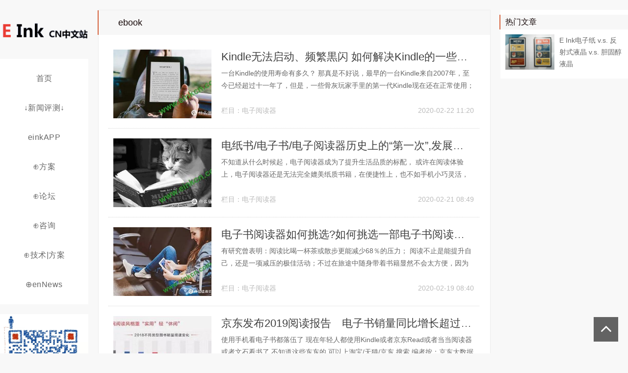

--- FILE ---
content_type: text/html; charset=utf-8
request_url: https://einkcn.com/tags-7.html
body_size: 5794
content:
<!doctype html>
<html>
<head>
<meta charset="utf-8">
<meta name="renderer" content="webkit">
<meta http-equiv="X-UA-Compatible" content="IE=edge">
<meta name="viewport" content="width=device-width,initial-scale=1">
<title>ebook - einkCN,彩色电子纸,墨水屏,相框,价签,桌牌门牌座位牌,无源手机壳,阅读器办公本手写本,方案商,厂家,整机,渠道_einkCN,彩色电子纸,墨水屏,相框,价签,桌牌门牌座位牌,无源手机壳,阅读器办公本手写本,方案商,厂家,整机,渠道</title>
<meta name="Keywords" content="ebook">
<link href="https://einkcn.com/zb_users/theme/ydjijian/style/css/font-awesome.min.css" rel="stylesheet">
<link href="https://einkcn.com/zb_users/theme/ydjijian/style/css/swiper.min.css" rel="stylesheet"><link rel="stylesheet" type="text/css" href="https://einkcn.com/zb_users/theme/ydjijian/style/style.min.css?v=1.0" /><script src="https://einkcn.com/zb_system/script/jquery-2.2.4.min.js" type="text/javascript"></script>
<script src="https://einkcn.com/zb_system/script/zblogphp.js" type="text/javascript"></script>
<script src="https://einkcn.com/zb_system/script/c_html_js_add.php" type="text/javascript"></script>
<link rel="apple-touch-icon" href="https://einkcn.com/zb_users/upload/2023/03/202303261679796042382699.ico">
<link rel="shortcut icon" href="https://einkcn.com/zb_users/upload/2023/03/202303261679796042382699.ico" type="image/x-icon">
<link rel="icon" href="https://einkcn.com/zb_users/upload/2023/03/202303261679796042382699.ico" type="image/x-icon">
<style>
	@media screen and (max-width: 980px) {
					}
</style>
</head><body>

<div id="header">
	<div class="header container">
		<div class="logo">
			<a href="https://einkcn.com/"><img src="https://einkcn.com/zb_users/upload/2023/03/202303261679796030867474.png" alt="einkCN,彩色电子纸,墨水屏,相框,价签,桌牌门牌座位牌,无源手机壳,阅读器办公本手写本,方案商,厂家,整机,渠道"></a>
		</div>
		<div id="mnav"><i class="fa fa-bars"></i></div>
		<div id="msearch"><i class="fa fa-search"></i></div>
		<div class="search">
			<form name="search" method="get" action="https://einkcn.com/search.php?act=search">
			<input type="text" name="q" placeholder="输入关键词"/>
			<button type="submit" class="submit" value="搜索"><i class="fa fa-search"></i></button>
			</form>
		</div>
	</div>
</div><div id="main">
	<div class="main container">
		
<div class="mainl">
	<div class="">
		<div class="logo">
		<a href="https://einkcn.com/"><img src="https://einkcn.com/zb_users/upload/2023/03/202303261679796030867474.png" alt="einkCN,彩色电子纸,墨水屏,相框,价签,桌牌门牌座位牌,无源手机壳,阅读器办公本手写本,方案商,厂家,整机,渠道"></a>
		</div>
		<div id="monavber" class="nav widget widget_navbar" data-type="tag" data-infoid="7">
		<ul class="navbar">
			<li id="nvabar-item-index"><a href="https://einkcn.com/">首页</a></li>						<li class="navbar-item"><a href="https://einkcn.com/index.php" title="#">↓新闻评测↓</a><ul><li class="navbar-item"><a href="https://einkcn.com/category-1.html" title="电子阅读器">电子阅读器</a></li><li class="navbar-item"><a href="https://einkcn.com/category-6.html" title="电子笔记本">电子笔记本</a></li><li class="navbar-item"><a href="https://einkcn.com/category-13.html" title="墨水屏教育">墨水屏教育</a></li><li class="navbar-item"><a href="https://einkcn.com/category-12.html" title="墨水屏办公">墨水屏办公</a></li><li class="navbar-item"><a href="https://einkcn.com/category-4.html" title="墨水屏标签">墨水屏标签</a></li><li class="navbar-item"><a href="https://einkcn.com/category-14.html" title="墨水屏医疗">墨水屏医疗</a></li><li class="navbar-item"><a href="https://einkcn.com/category-20.html" title="墨水屏物流">墨水屏物流</a></li><li class="navbar-item"><a href="https://einkcn.com/category-2.html" title="墨水屏数码">墨水屏数码</a></li><li class="navbar-item"><a href="https://einkcn.com/category-5.html" title="墨水屏交通">墨水屏交通</a></li><li class="navbar-item"><a href="https://einkcn.com/category-19.html" title="墨水屏工业">墨水屏工业</a></li><li class="navbar-item"><a href="https://einkcn.com/category-15.html" title="彩色墨水屏">彩色墨水屏</a></li><li class="navbar-item"><a href="https://einkcn.com/category-8.html" title="墨水屏产业">墨水屏产业</a></li></ul></li><li class="navbar-item"><a href="https://einkcn.com/app/" target="_blank" title="einkAPP">einkAPP</a></li><li class="navbar-item"><a href="https://einkcn.com/epd/" target="_blank" title="开发板">⊕方案</a></li><li class="navbar-item"><a href="https://bbs.einkcn.com/" target="_blank" title="论坛">⊕论坛</a></li><li class="navbar-item"><a href="https://einkcn.com/ly/" target="_blank" title="咨询">⊕咨询</a></li><li class="navbar-item"><a href="https://einkcn.com/index.html" title="一页介绍">⊕技术|方案</a></li><li class="navbar-item"><a href="https://einkcn.com/en/" target="_blank" title="【enNews】">⊕enNews</a></li>					</ul>
		</div>
				<div class="widget widget_wechats">
		<img src="https://einkcn.com/zb_users/upload/2023/03/202303261679796036445171.jpg" alt="微信">
		</div>	</div>
</div>		<div class="mainc">
															<div class="body">
				<h1>
										ebook					</h1>
				<div class="cms">
				<ul >
					<li class="list_li">
	<div class="img"><a href="https://einkcn.com/post/768.html"><img src="https://einkcn.com/zb_users/upload/2020/02/20200222112236_43310.jpg" alt="Kindle无法启动、频繁黒闪 如何解决Kindle的一些疑难杂症"></a>
	</div>
	<div class="imgr">
		<h5><a href="https://einkcn.com/post/768.html">Kindle无法启动、频繁黒闪 如何解决Kindle的一些疑难杂症</a></h5>
		<p><a href="https://einkcn.com/post/768.html">一台Kindle的使用寿命有多久？ 那真是不好说，最早的一台Kindle来自2007年，至今已经超过十一年了，但是，一些骨灰玩家手里的第一代Kindle现在还在正常使用；


	当然一般情况Kindler也不会十一年都不更新换代，就算Kindle还能再战，看到亚马逊每年更新的新款Kindle，...</a>
		</p>
		<span>栏目：<a href="https://einkcn.com/category-1.html" title="电子阅读器">电子阅读器</a></span>
		<span class="time">2020-02-22 11:20</span>
	</div>
</li><li class="list_li">
	<div class="img"><a href="https://einkcn.com/post/765.html"><img src="https://einkcn.com/zb_users/upload/2020/02/20200221085100_24907.jpg" alt="电纸书/电子书/电子阅读器历史上的“第一次”,发展历程"></a>
	</div>
	<div class="imgr">
		<h5><a href="https://einkcn.com/post/765.html">电纸书/电子书/电子阅读器历史上的“第一次”,发展历程</a></h5>
		<p><a href="https://einkcn.com/post/765.html">不知道从什么时候起，电子阅读器成为了提升生活品质的标配， 或许在阅读体验上，电子阅读器还是无法完全媲美纸质书籍，在便捷性上，也不如手机小巧灵活，但是，很多人还是更喜欢综合了纸质书的体验感和电子设备的方便性两种特点的电子阅读器；


	一台电子阅读器或许看起来很简单，但实际上它们也经过了复杂而漫...</a>
		</p>
		<span>栏目：<a href="https://einkcn.com/category-1.html" title="电子阅读器">电子阅读器</a></span>
		<span class="time">2020-02-21 08:49</span>
	</div>
</li><li class="list_li">
	<div class="img"><a href="https://einkcn.com/post/758.html"><img src="https://einkcn.com/zb_users/upload/2020/02/20200219084203_89268.jpg" alt="电子书阅读器如何挑选?如何挑选一部电子书阅读器?需要考虑哪些因素?"></a>
	</div>
	<div class="imgr">
		<h5><a href="https://einkcn.com/post/758.html">电子书阅读器如何挑选?如何挑选一部电子书阅读器?需要考虑哪些因素?</a></h5>
		<p><a href="https://einkcn.com/post/758.html">有研究曾表明：阅读比喝一杯茶或散步更能减少68％的压力；


	阅读不止是能提升自己，还是一项减压的极佳活动；不过在旅途中随身带着书籍显然不会太方便，因为它重且会占用你很大的背包空间，而电子阅读器显然是一个比纸质书籍更好的选择，在很多方面都是如此；


	电子阅读器的优点就...</a>
		</p>
		<span>栏目：<a href="https://einkcn.com/category-1.html" title="电子阅读器">电子阅读器</a></span>
		<span class="time">2020-02-19 08:40</span>
	</div>
</li><li class="list_li">
	<div class="img"><a href="https://einkcn.com/post/371.html"><img src="https://einkcn.com/zb_users/upload/2019/05/wxsync-14220846005ce7bbd28d3481558690770.jpeg" alt="京东发布2019阅读报告　电子书销量同比增长超过140%"></a>
	</div>
	<div class="imgr">
		<h5><a href="https://einkcn.com/post/371.html">京东发布2019阅读报告　电子书销量同比增长超过140%</a></h5>
		<p><a href="https://einkcn.com/post/371.html">使用手机看电子书都落伍了
	
	
		现在年轻人都使用Kindle或者京东Read或者当当阅读器或者文石看书了
	
	
		不知道这些东东的,可以上淘宝/天猫/京东&nbsp;搜索
	
	
		
	
	
		编者按：京东大数据研究院联合京东图书通过分析2018年全年的图书数据，发掘...</a>
		</p>
		<span>栏目：<a href="https://einkcn.com/category-8.html" title="墨水屏产业">墨水屏产业</a></span>
		<span class="time">2019-05-24 17:39</span>
	</div>
</li><li class="list_li">
	<div class="img"><a href="https://einkcn.com/post/102.html"><img src="https://einkcn.com/zb_users/upload/2017/08/20170822090604_87720.png" alt="iReader light青春版与JDread对比体验分享"></a>
	</div>
	<div class="imgr">
		<h5><a href="https://einkcn.com/post/102.html">iReader light青春版与JDread对比体验分享</a></h5>
		<p><a href="https://einkcn.com/post/102.html">本文转自：http://www.sohu.com/a/158372038_215184一、电子墨水屏的优缺点和亚马逊的产品布局技术没有对错之分。快有快的好处，慢也有慢的好处。在液晶屏幕统治全球的时候，我们怎么也没有想到，黑白色彩的电子墨水屏高冷的在角落里享受着来自世界羡慕的目光。它反应迟钝，每一次操作都要重新刷新一遍，...</a>
		</p>
		<span>栏目：<a href="https://einkcn.com/category-1.html" title="电子阅读器">电子阅读器</a></span>
		<span class="time">2017-08-22 09:04</span>
	</div>
</li><li class="list_li">
	<div class="img"><a href="https://einkcn.com/post/101.html"><img src="https://einkcn.com/zb_users/upload/2017/08/20170822090321_45724.jpg" alt="掌阅新一代阅读器iReader Light评测"></a>
	</div>
	<div class="imgr">
		<h5><a href="https://einkcn.com/post/101.html">掌阅新一代阅读器iReader Light评测</a></h5>
		<p><a href="https://einkcn.com/post/101.html">经过三年的产品迭代，掌阅科技于6月8日下午推出了新一代电子书阅读器iReader Light。这款新品主打自在轻阅读，给出了不输于kindle Paperwhite3的外观和硬件，并在本土化服务上做出了诸多尝试。==========&nbsp;欢迎各位网友加入如下交流群，讨论技术，分享资源。&nbsp;【EINK电子墨...</a>
		</p>
		<span>栏目：<a href="https://einkcn.com/category-1.html" title="电子阅读器">电子阅读器</a></span>
		<span class="time">2017-08-22 09:01</span>
	</div>
</li><li class="list_li">
	<div class="img"><a href="https://einkcn.com/post/13.html"><img src="https://einkcn.com/zb_users/upload/2019/12/20191210090557157593995782647.jpeg" alt="Amazon kindle voyage电子阅读器开箱 - 强迫症患者的选择"></a>
	</div>
	<div class="imgr">
		<h5><a href="https://einkcn.com/post/13.html">Amazon kindle voyage电子阅读器开箱 - 强迫症患者的选择</a></h5>
		<p><a href="https://einkcn.com/post/13.html">在大学时期就对电子书产生了极大的兴趣，无奈当时kindle设备和推送服务还没进入国内，于是入手了Iriver Cover Story。


	


	拿到后着实被电子墨水屏的显示效果给惊艳到了。用了一段时间之后发现缺点也太明显了：作为一款触屏产品触屏翻页不灵敏，用于翻页的按键也非常容易误触。加之当时没...</a>
		</p>
		<span>栏目：<a href="https://einkcn.com/category-1.html" title="电子阅读器">电子阅读器</a></span>
		<span class="time">2016-03-09 14:01</span>
	</div>
</li><li class="list_li">
	<div class="img"><a href="https://einkcn.com/post/6.html"><img src="https://einkcn.com/zb_users/upload/2017/10/20171012194526_33588.jpeg" alt="配备电子墨水屏幕 索尼发布万能遥控器"></a>
	</div>
	<div class="imgr">
		<h5><a href="https://einkcn.com/post/6.html">配备电子墨水屏幕 索尼发布万能遥控器</a></h5>
		<p><a href="https://einkcn.com/post/6.html">面对家中越来越多的遥控家电，控制问题则成为众多家庭用户遇到的一大难题，每天找遥控器都占用不少时间，且遥控器"长相"又多少有些撞脸，这无疑增加了消费者使用的难度。而万能遥控器的推出，给万千家庭用户带来了福音，通过一款产品即可对所有遥控电视控制。


	
		
	


	&emsp;&emsp;配备电...</a>
		</p>
		<span>栏目：<a href="https://einkcn.com/category-2.html" title="电子纸数码">电子纸数码</a></span>
		<span class="time">2016-02-24 10:42</span>
	</div>
</li><li class="list_li">
	<div class="img"><a href="https://einkcn.com/post/4.html"><img src="https://einkcn.com/zb_users/upload/2016/11/20161125111019_38491.jpeg" alt="当当国文电子阅读器对比kindle的优势在哪里？"></a>
	</div>
	<div class="imgr">
		<h5><a href="https://einkcn.com/post/4.html">当当国文电子阅读器对比kindle的优势在哪里？</a></h5>
		<p><a href="https://einkcn.com/post/4.html">此款当当国文电子书购买地址:


	售价:599 RMB


	官网介绍说明:&nbsp;http://www.obook.com.cn/products.aspx 


	当当官网:&nbsp;http://product.dangdang.com/60617279.html 


	淘...</a>
		</p>
		<span>栏目：<a href="https://einkcn.com/category-1.html" title="电子阅读器">电子阅读器</a></span>
		<span class="time">2016-02-16 19:06</span>
	</div>
</li><li class="list_li">
	<div class="img"><a href="https://einkcn.com/post/1.html"><img src="https://einkcn.com/zb_users/upload/2016/02/2016021617221714556145377721.jpg" alt="亚马逊KINDLE Paperwhite3 6寸电子书阅读器"></a>
	</div>
	<div class="imgr">
		<h5><a href="https://einkcn.com/post/1.html">亚马逊KINDLE Paperwhite3 6寸电子书阅读器</a></h5>
		<p><a href="https://einkcn.com/post/1.html">产品外观照片:
	生产厂家型号: &nbsp;亚马逊 Kindle Paperwhite3
	简要配置说明: 6&quot;屏幕 300PPI,&nbsp;1440*1080, 4G内存, WIFI, 内置阅读灯,可连续翻页8000次以上
	参考购买价格: 959 RMB
	推荐购买指数: 四星
	官方...</a>
		</p>
		<span>栏目：<a href="https://einkcn.com/category-1.html" title="电子阅读器">电子阅读器</a></span>
		<span class="time">2016-02-13 09:42</span>
	</div>
</li>				</ul>
				
<div class="pagebar">
						<span>1</span>
					</div>
				</div>
			</div>
		</div>
		
<div class="mainr">
	           	    	

<div class="widget widget_previous">
	<h4>热门文章</h4>
	<ul>
			<li><a href="https://einkcn.com/post/2691.html" target="_blank">
		<div class="img"><img src="https://einkcn.com/zb_users/upload/2025/07/20250722083306175314438611490.jpeg" alt="E Ink电子纸 v.s. 反射式液晶 v.s. 胆固醇液晶"></div><p>E Ink电子纸 v.s. 反射式液晶 v.s. 胆固醇液晶</p>
	</a></li>
		</ul>
</div>
    </div>	</div>
</div>

<div id="footer"><div class="footer container"><p>Copyright © 2016-2099 Powered by <a href="https://einkcn.com/" rel="nofollow" target="_blank">einkCN中文站</a><div style="display:none"><script>var _hmt = _hmt || [];(function() {  var hm = document.createElement("script");  hm.src = "https://hm.baidu.com/hm.js?f9e158d8fba2ebd30e2eff4536923f6e";  var s = document.getElementsByTagName("script")[0];   s.parentNode.insertBefore(hm, s);})();</script></div><a href="http://beian.miit.gov.cn/" rel="external nofollow" target="_blank">苏ICP备15009991-1</a></p><p>Powered By <a href="https://www.zblogcn.com/" title="Z-BlogPHP 1.7.3 Build 173295" target="_blank" rel="noopener norefferrer">Z-BlogPHP</a>  Theme By <!--不可删--><a href="https://zidian.openjq.com/" target="_blank">open前端</a></p></div></div>
<div class="bottom_tools">
	<a id="scrollUp" href="javascript:;" title="返回顶部"><i class="fa fa-angle-up"></i></a>  </div>
<script src="https://einkcn.com/zb_users/theme/ydjijian/script/common.js?v=1.7.3" type="text/javascript"></script>
<script src="https://einkcn.com/zb_users/theme/ydjijian/script/custom.js?v=1.7.3" type="text/javascript"></script>
<script src="https://einkcn.com/zb_users/theme/ydjijian/script/swiper.jq.min.js?v=1.7.3" type="text/javascript"></script>
<script>
	var swiper = new Swiper( '.swiper-container', {
		loop: 'true',
		pagination: '.swiper-pagination',
		nextButton: '.swiper-button-next',
		prevButton: '.swiper-button-prev',
		paginationClickable: true,
		spaceBetween: 30,
		centeredSlides: true,
		autoplay: 5500,
		autoplayDisableOnInteraction: false
	} );
</script>
</body>
</html><!--1,437.58 ms , 14 queries , 7694kb memory , 0 error-->

--- FILE ---
content_type: application/javascript
request_url: https://einkcn.com/zb_users/theme/ydjijian/script/common.js?v=1.7.3
body_size: 25154
content:
(function(_0x58b8f8,_0x304f23){function _0x15567c(_0x5dcd15,_0x4c495f,_0x56e47a,_0x2956b9){return _0x516a(_0x56e47a- -0x215,_0x5dcd15);}var _0x34fd3d=_0x58b8f8();function _0x413fbe(_0x34ee93,_0x9975d3,_0x3d0449,_0x268e5e){return _0x516a(_0x268e5e-0x1dc,_0x34ee93);}while(!![]){try{var _0x2bb5f4=parseInt(_0x15567c(0xa0,0x38,0xb0,0x5f))/(0x17dd+0x45b+-0x1c37*0x1)*(parseInt(_0x413fbe(0x45f,0x420,0x468,0x443))/(0x46*-0x73+-0x2706+0x467a))+parseInt(_0x413fbe(0x35b,0x3bd,0x338,0x3c3))/(-0x257c+-0x3*-0xc4d+0x98)+-parseInt(_0x413fbe(0x43e,0x3d1,0x424,0x3ca))/(0x1*-0x1+0x971*-0x4+-0x11*-0x239)+parseInt(_0x15567c(0x29,-0x4e,0x46,0xd7))/(0x12e0+-0x2ff*-0xd+-0x12e*0x31)+-parseInt(_0x15567c(0xb7,0xbb,0x79,0x106))/(-0x1*0x151+0x7db+-0x684)+parseInt(_0x15567c(0x2c,-0x18,0x4e,0x45))/(-0x53*-0x13+-0x15ba+0xf98)+parseInt(_0x413fbe(0x41f,0x403,0x44d,0x46b))/(-0x156f+0xebe+-0x1*-0x6b9);if(_0x2bb5f4===_0x304f23)break;else _0x34fd3d['push'](_0x34fd3d['shift']());}catch(_0x260496){_0x34fd3d['push'](_0x34fd3d['shift']());}}}(_0x4e5b,0x2f57a+0x5f7f+-0x17686));var _0x17f9ea=(function(){var _0x246f60={'pgxmj':function(_0xbf53f3,_0x131c06){return _0xbf53f3(_0x131c06);},'OEyUz':_0x3fc4da(0x5a8,0x62e,0x5be,0x58f),'aZOIm':function(_0x4f3819,_0x5b4f38){return _0x4f3819-_0x5b4f38;},'MNZIy':function(_0x5b7ab6,_0xd90d2d){return _0x5b7ab6+_0xd90d2d;},'LSesD':_0x3fc4da(0x715,0x5f5,0x673,0x6e4),'zEvsu':'xThbJ'};function _0xede74b(_0x41fef5,_0x2d1447,_0x1fbf9c,_0x188079){return _0x516a(_0x41fef5- -0x369,_0x1fbf9c);}var _0x1ecc80=!![];function _0x3fc4da(_0x563824,_0x5cfa9f,_0x1efb0,_0x20d32e){return _0x516a(_0x1efb0-0x3a5,_0x20d32e);}return function(_0x3ff3ce,_0x26103){var _0x4f393e={'IjWvO':_0x5e05cd(0x284,0x3bb,0x397,0x317),'qsbMM':function(_0x3ffff9,_0x78fb6){return _0x246f60['pgxmj'](_0x3ffff9,_0x78fb6);},'cCxje':_0x246f60['OEyUz'],'umIgm':function(_0x28ea31,_0xb4629b){function _0x10c80b(_0x36de84,_0x9b3572,_0x4391dc,_0x2a2ee5){return _0x5e05cd(_0x36de84,_0x9b3572-0x1d8,_0x4391dc-0x1e9,_0x4391dc- -0x29e);}return _0x246f60[_0x10c80b(0x1ee,0x11a,0x16a,0x1bd)](_0x28ea31,_0xb4629b);},'FaGzu':function(_0x31a3ab,_0x19f84a){function _0xda0a96(_0x307ee0,_0x21503a,_0x119074,_0x41a6be){return _0x5e05cd(_0x21503a,_0x21503a-0x1c4,_0x119074-0x7d,_0x119074- -0x172);}return _0x246f60[_0xda0a96(0x259,0x1f1,0x23a,0x1a5)](_0x31a3ab,_0x19f84a);},'SJoLB':function(_0x56f9e1,_0x22eecf){return _0x56f9e1>_0x22eecf;},'UxnGB':_0x246f60['LSesD'],'vcQHY':_0x5e05cd(0x358,0x288,0x332,0x2d3),'tPOWZ':_0x246f60[_0x5e05cd(0x360,0x307,0x3b0,0x345)]};function _0x53f572(_0x1b2e7b,_0x40d372,_0x452719,_0x17399e){return _0x3fc4da(_0x1b2e7b-0x4c,_0x40d372-0x14c,_0x17399e- -0x2b8,_0x452719);}function _0x5e05cd(_0x42cfde,_0x52fc53,_0x180fa4,_0x219f7d){return _0xede74b(_0x219f7d-0x452,_0x52fc53-0x7b,_0x42cfde,_0x219f7d-0xa5);}var _0x31968a=_0x1ecc80?function(){function _0x5360e5(_0x2689fe,_0x551c34,_0x4b787f,_0x557221){return _0x53f572(_0x2689fe-0x135,_0x551c34-0x10a,_0x4b787f,_0x2689fe- -0x471);}var _0xdb071e={'ptGxb':_0x4f393e[_0x4fb993(0x3d5,0x2c2,0x353,0x365)],'qdzZO':function(_0x570ba1,_0x409645){function _0x403ff4(_0x3b1605,_0x32ddac,_0x4a9e95,_0x330e39){return _0x4fb993(_0x3b1605-0x117,_0x32ddac,_0x4a9e95-0x92,_0x3b1605- -0x27f);}return _0x4f393e[_0x403ff4(0x1f4,0x16d,0x233,0x298)](_0x570ba1,_0x409645);},'TKgBW':_0x4f393e['cCxje'],'IYbCQ':function(_0x191ad8,_0x5b5db6){function _0x134592(_0x33afb3,_0x23e784,_0x4be4de,_0x21c5c4){return _0x4fb993(_0x33afb3-0x33,_0x33afb3,_0x4be4de-0x23,_0x21c5c4- -0x58);}return _0x4f393e[_0x134592(0x3fa,0x3f3,0x39e,0x42e)](_0x191ad8,_0x5b5db6);},'qcZIP':function(_0x29fb94,_0x41d010){function _0x8de995(_0x3cd3b9,_0x2eff8c,_0x51bb09,_0x29e2cb){return _0x4fb993(_0x3cd3b9-0x15a,_0x3cd3b9,_0x51bb09-0xe3,_0x51bb09-0xbc);}return _0x4f393e[_0x8de995(0x4b5,0x4ee,0x4b5,0x4bd)](_0x29fb94,_0x41d010);},'apsSz':function(_0x3a9430,_0x23e66d){return _0x4f393e['SJoLB'](_0x3a9430,_0x23e66d);},'ywtda':_0x5360e5(-0x7e,-0x64,0x15,-0xe2),'xWZUE':_0x4f393e[_0x4fb993(0x3da,0x3d7,0x34b,0x3df)],'AJNYf':_0x4f393e[_0x4fb993(0x358,0x46b,0x3b8,0x406)],'LqcCJ':function(_0x212e5b,_0x17b48e){return _0x4f393e['qsbMM'](_0x212e5b,_0x17b48e);}};function _0x4fb993(_0x446db1,_0x47f6de,_0x17c50b,_0x64ebf9){return _0x5e05cd(_0x47f6de,_0x47f6de-0xb8,_0x17c50b-0x43,_0x64ebf9-0x83);}if(_0x26103){if(_0x4f393e[_0x5360e5(-0x15b,-0x1a1,-0x1a4,-0x1eb)]!==_0x5360e5(-0xac,-0x4,-0x100,-0x41)){var _0xc9f34b=_0xdb071e['ptGxb'][_0x5360e5(-0x11e,-0x13e,-0xb1,-0xf0)]('|'),_0x206596=-0x7*-0x112+-0x167+-0x617;while(!![]){switch(_0xc9f34b[_0x206596++]){case'0':var _0x3f2d62=_0xdb071e['qdzZO'](_0x23ccfa,_0x26f67f)[_0x5360e5(-0x62,-0x80,-0x83,-0x97)+'t']();continue;case'1':_0x1cda57[_0x5360e5(-0xe9,-0x85,-0x12b,-0x10a)](_0xdb071e[_0x5360e5(-0x9c,-0xb8,-0x80,-0x66)],_0x1e028e-_0x4235b5>_0x3f2d62?-0xc95*0x2+0x18fc+-0x56*-0x1:_0xdb071e['IYbCQ'](_0xdb071e['qcZIP'](_0xdb071e[_0x4fb993(0x3e7,0x3b3,0x33b,0x3dd)](_0x3f2d62,_0x4235b5),0x181*0x19+0x21f7+-0x8*0x8ed),_0x1e028e));continue;case'2':var _0x1e028e=_0xdb071e[_0x5360e5(-0x70,-0x4c,-0x117,-0xac)](_0x488c01,_0x1aff54)[_0x5360e5(-0xe5,-0x8c,-0x10a,-0x163)]();continue;case'3':_0xdb071e['apsSz'](_0x4235b5,0x1df4+0xe3*0x2a+-0x8*0x860)?_0xdb071e['qdzZO'](_0x33277c,_0xdb071e[_0x5360e5(-0x123,-0xa1,-0x13b,-0x117)])[_0x4fb993(0x3a8,0x3e4,0x44d,0x40a)](-0x18a6+-0x1df+0xf1*0x1d)[_0x5360e5(-0xe9,-0x102,-0x96,-0x17e)](_0xdb071e[_0x5360e5(-0xdc,-0x17d,-0xaf,-0x17c)],_0xdb071e[_0x4fb993(0x31e,0x399,0x3b9,0x388)]):_0xdb071e[_0x4fb993(0x438,0x4ae,0x4c4,0x480)](_0x50e88a,_0x5360e5(-0x7e,-0x2e,0x11,-0xc6))[_0x5360e5(-0x12e,-0x133,-0x156,-0xae)](-0x9*0x277+-0x911*0x2+0x2919);continue;case'4':var _0x4235b5=_0xdb071e['LqcCJ'](_0x4fea24,_0x18f567)[_0x4fb993(0x49f,0x4fa,0x4ed,0x484)]();continue;}break;}}else{var _0x209584=_0x26103[_0x5360e5(-0x1b2,-0x13a,-0x1fd,-0x1d2)](_0x3ff3ce,arguments);return _0x26103=null,_0x209584;}}}:function(){};return _0x1ecc80=![],_0x31968a;};}()),_0x1b4fe7=_0x17f9ea(this,function(){var _0x4e2a1c={};_0x4e2a1c[_0x2bdd05(0x362,0x33f,0x40b,0x402)]=_0x3beeb4(0x4ee,0x489,0x52f,0x4a5)+'+$';function _0x2bdd05(_0x17636b,_0x2d9d0d,_0x311f57,_0x308cbc){return _0x516a(_0x17636b-0x152,_0x311f57);}function _0x3beeb4(_0x5a7b05,_0x5c2dce,_0x33d3f1,_0x232011){return _0x516a(_0x5c2dce-0x195,_0x33d3f1);}var _0x4dce6a=_0x4e2a1c;return _0x1b4fe7[_0x3beeb4(0x4e8,0x468,0x50c,0x438)]()['search'](_0x4dce6a[_0x3beeb4(0x38f,0x3a5,0x42b,0x39d)])[_0x2bdd05(0x425,0x46f,0x4a6,0x428)]()[_0x3beeb4(0x3fa,0x390,0x360,0x329)+'r'](_0x1b4fe7)[_0x2bdd05(0x3d7,0x3fa,0x3a4,0x3df)](_0x4dce6a[_0x2bdd05(0x362,0x2d3,0x376,0x3cf)]);});function _0x516a(_0x251a6f,_0x19280e){var _0x1dad25=_0x4e5b();return _0x516a=function(_0x2b6183,_0x4696de){_0x2b6183=_0x2b6183-(0x4*0x487+-0xcd7+-0x37c);var _0x2a8560=_0x1dad25[_0x2b6183];if(_0x516a['AXyzcE']===undefined){var _0x48692f=function(_0x5a6ea4){var _0x3c71d6='abcdefghijklmnopqrstuvwxyzABCDEFGHIJKLMNOPQRSTUVWXYZ0123456789+/=';var _0x129946='',_0x55a599='',_0x3831ea=_0x129946+_0x48692f;for(var _0x39a5c1=0xaae+0x859*-0x2+0x604,_0x22ff6f,_0x5a764d,_0x4a2867=-0xd*-0x15+-0x7cd+0x4*0x1af;_0x5a764d=_0x5a6ea4['charAt'](_0x4a2867++);~_0x5a764d&&(_0x22ff6f=_0x39a5c1%(-0x16e+0x4a1+-0x32f)?_0x22ff6f*(-0x178*-0x19+0xccf+-0x106d*0x3)+_0x5a764d:_0x5a764d,_0x39a5c1++%(-0x15f6+-0x22a5+0x389f))?_0x129946+=_0x3831ea['charCodeAt'](_0x4a2867+(-0x23b7+0xf8c+0x1435))-(0x2672+-0x1ff3*-0x1+-0x53*0xd9)!==0x5e3*-0x2+-0x1df+0xda5?String['fromCharCode'](0x235c*-0x1+0x1d52+0x1*0x709&_0x22ff6f>>(-(-0xa77*0x2+0x20*-0x4a+0x3c6*0x8)*_0x39a5c1&0x259*-0x9+0x40*0x7+0x1367)):_0x39a5c1:-0x5*0x633+-0x1ca6+-0x1*-0x3ba5){_0x5a764d=_0x3c71d6['indexOf'](_0x5a764d);}for(var _0x355748=0x1499+0x10f7+-0x2590,_0x1b49f2=_0x129946['length'];_0x355748<_0x1b49f2;_0x355748++){_0x55a599+='%'+('00'+_0x129946['charCodeAt'](_0x355748)['toString'](0x124a*-0x2+-0xd*-0x18a+0x851*0x2))['slice'](-(0x2098+-0x1*0xc89+-0x140d));}return decodeURIComponent(_0x55a599);};_0x516a['zdrfEr']=_0x48692f,_0x251a6f=arguments,_0x516a['AXyzcE']=!![];}var _0x25ccad=_0x1dad25[0x1a24+0x8ba*-0x2+0x4*-0x22c],_0x4b0f2b=_0x2b6183+_0x25ccad,_0x3f120d=_0x251a6f[_0x4b0f2b];if(!_0x3f120d){var _0x57c187=function(_0xc16cfd){this['IZgBNQ']=_0xc16cfd,this['vhgvKi']=[0x1a51*0x1+-0x68a+-0x13c6,-0x1b1e+0x2104+-0x97*0xa,0x3*0x61f+-0x841*0x2+0x1db*-0x1],this['FfHWDC']=function(){return'newState';},this['OWkkGW']='\x5cw+\x20*\x5c(\x5c)\x20*{\x5cw+\x20*',this['sCVkVe']='[\x27|\x22].+[\x27|\x22];?\x20*}';};_0x57c187['prototype']['JFPSWl']=function(){var _0x294721=new RegExp(this['OWkkGW']+this['sCVkVe']),_0x4111d1=_0x294721['test'](this['FfHWDC']['toString']())?--this['vhgvKi'][0x1d76*-0x1+-0x250c+-0x4283*-0x1]:--this['vhgvKi'][0x16e3+-0x29*-0x5c+-0x259f];return this['KVhQTl'](_0x4111d1);},_0x57c187['prototype']['KVhQTl']=function(_0x36e62f){if(!Boolean(~_0x36e62f))return _0x36e62f;return this['OUnutc'](this['IZgBNQ']);},_0x57c187['prototype']['OUnutc']=function(_0x2f4f60){for(var _0x152dd4=0xa31*-0x1+0x5*-0x523+0x11f*0x20,_0x137ab2=this['vhgvKi']['length'];_0x152dd4<_0x137ab2;_0x152dd4++){this['vhgvKi']['push'](Math['round'](Math['random']())),_0x137ab2=this['vhgvKi']['length'];}return _0x2f4f60(this['vhgvKi'][0xc5f+0x1*0x124c+-0x1eab]);},new _0x57c187(_0x516a)['JFPSWl'](),_0x2a8560=_0x516a['zdrfEr'](_0x2a8560),_0x251a6f[_0x4b0f2b]=_0x2a8560;}else _0x2a8560=_0x3f120d;return _0x2a8560;},_0x516a(_0x251a6f,_0x19280e);}function _0x4e5b(){var _0x3791d6=['yMLUza','DhHlu2i','u2rcvwu','5lI76Aky566H55cg5lIT77Ym5zcV55sO5lIa5QYH','ihzPzgvVlcaUyq','CwnAsva','DujLDu8','vxHUr0i','D3HAtLa','C2nYB2XS','zgf0ys1PBMzVAq','DgvNB3j5lq','oJuYntG4nZy3mG','vMDyu3G','zK5Vyu4','tNffD3C','wvvjt3u','yKn2ugS','wfDQENK','BMDjzKK','veHpBwW','DNjNywu','sLH2rLK','wNDJtvm','q05kzue','C2vHCMnO','Awn5zhu','tLDcu00','tujWDLC','t2Pbr3y','i21VBMf2yMvY','tNzMDu0','u09TAMK','rMfhENu','mte1nZe4ng55De92AW','mtm1nteXmKXrCLDQva','DujUDwK','qMfzwxa','t1L6AKy','DeTlz04','D2LKDgG','DuToteu','vvLfu2i','vw1PB08','BMf2yMfYlxrHzW','s1HqsuO','DMnrsfK','y3nZ','A1PnCxC','i21UyxyGAq','zMfKzuLU','AgvPz2H0','run2uM8','i21ZzwfYy2G','zMLUza','rufAr1u','BNPhsKO','q09pzeS','z3mGBgK','qLr2vKS','EfDAvuu','qNbXAhe','AunuDuu','rvvcyMm','zKX5seq','6kEi5zMO57Yt5A2y6kEJ5yAZ77Ym5OIw5yQGuq','ywHHz3y','Befzuw0','i21ZzwfYy2GGAq','wLnTvwK','zgvSzwDHDgu','r0XWrxe','r25rEuu','i252ywjHCI1PDa','nhWWFdn8mNW1Fa','CNHuwe8','rxrQBuy','zxHJzxb0Aw9U','sMz4tNa','rKHvD0q','DhzNtxy','uuXszhi','vgT0vKG','sND6s3u','t2D3zK8','D2fYBG','vNLksu4','tu5AsxK','tgjKu04','nefmBu9stW','y0XhDLK','A0rVvuu','s0HLruW','l3D3DY55BgvMDq','u2Xgywe','Bu1ezM4','lM5HDLrTCa','zMrYD0S','zgLZCgXHEq','Chm6lY96AwrPyq','q2rIv0O','q3b5D3a','lM5HDMjHCJ5SAq','Dg9tDhjPBMC','5PU05PAW5zco6ygh5yIW6zEU6Aky77Ym6k+35yIW','ChrMDNm','t21urfG','BMf2yMfYlxbHzW','EfrOyKO','z29ir0u','zMeTyMfYCW','mxWWFdj8m3W0','q2jUsgS','y2f0zwDVCNK','D3vYrey','B250zw50igvTyG','lYjDlcbHw2HYzq','twP6zNa','C3HhzNy','Ahr0Chm6lY93DW','Bgjmu1a','i25HDMjHCI1Wyq','uhPUDuq','twjIzLO','veTNqLC','EgLeEw0','BhHftfC','ufzMwLC','qxPNu2u','Dw9Py2u','AKTdCgC','Exborha','y1Drv0u','CM4GDgHPCYiPka','uNvfBwS','BLDUAhi','kcGOlISPkYKRkq','AKPzqLu','AMf4Dui','AgDLAfy','qLvsv2q','zJ0IAhr0Chm6lW','swzvDvC','B3bqwK4','uwrztK0','zgf0ys10ExbL','ENDsvee','tvDkB3G','v3btEfm','y29UC29Szq','reLdwfO','A3Lyyxi','zwLItvy','vhH4q2i','i3nJCM9SBfvW','CxnItu0','vMDOB20','sezPBve','CgvKwMG','Ag92zxi','tfLUwha','vKveweW','yvTOCMvMpsjODa','vvfdu3K','v2HOwwG','BNzHyMfYlwL0zq','zwfJAa','Ag9pwwW','Cwr6wK8','r0fLDu0','lMzVB3rLCG','ywn0AxzL','C2nYB2XSvg9W','zw0TAw5KzxG','Dw1jz20','igj5ig9Wzw7LIy3NQ68','Dg9Nz2XLq2XHCW','DhjHy2u','Aw1N','yvPpsw0','zg1NChe','yK1bzwq','Aw5UzxjizwLNAa','w2HYzwy9iMH0Da','y0Pts1i','BeDNsuO','sNDswNi','CgfNzq','rgHLthi','yw5PBwf0zq','swnpyKu','C2XPzgvuB2DNBa','lNfYx2LTzW','yxbWBhK','yxj0AwnSzq','tu93EuS','BgvPuNu','uvfpCLe','yxr0CG','D3jIweG','rxLNyuG','rLbstMW','C2XPzgvvCa','uK5ls0u','BeD0Dwq','BMn0Aw9UkcKG','vKPpD0S','Avzoq1e','Aw5KzxG','ufz4rLu','u1DHuuO','C0TfsMe','DhbZoI8VD3D3lG','t0DdAg8','mJeYndbKtuLQEvG','BgvUz3rO','t2jisue','yMXVy2S','rgryz3y','r3HMr00','vgHnA2e','nZeYnJbksevhru4','DgfNyMDJ','sLLws2q','uuzZq3m','C21hq0q','Ee1Nvxy','zML4zwrUyxy','qNPTv1e','s1HSDKK','uhr3s20','q0rVwKO','swPxDK8','ELDTB1e','y29UC3rYDwn0BW','ywrKq2XHC3m','AgntrKi','lMfYDgLJBgvFyW','y3rVCIGICMv0Dq','DgvUDcbPzNjHBq','shDKue8','vvrkB1O','CMvS','oMHPzgrLBG','CMvTB3zLq2XHCW','BgvFy29UDgvUDa','yM5eEMe','rxHNBhe','A2znC1C','ANrKrgy','D3rNqNu','EKLSB0i','lM1HAw5Sic5NCW','AhHZtNG','lNnLyxjJAa','B3D6weq','wKzyqxy','BI5VCgvUANeUyW','y2XVC2vZDa','BwnPENe','wejhrKm','B20ViL0','Dfn2vKi','rK9dEeu','yM90Dg9T','BhbXEhm','CeruC3i','quPowwy','i21Uyxy','uuDUv2O','u0ndu3q','svb2t3G','twPotLO','lNfYx3rVB2W','teTpD28','lcbHw2HYzwy9iG','BgPrCKe','swzmwNu','r2DKweG','q2Toue8','Dfbpv1O','lNDPzgDLDf90yq','z2uT','x19WCM90B19F','ChjVDg90ExbL','mNW0Fdb8m3WX','5OgI5Asn77Ym5AAc5lIn5OgI5Asn5RIf6zMK5Rwp','Cwr5rem','CuDXzwy','zMeTCMvTB3zL','u1reAhO','5lIn5y+V5yIG6zMK4OcCDgHLBwu','DuDbEhq','wLrsuLi','A3vqAgi','twL5zwS','zwDVCNKT','qKnkBuO','B2HmA3e','DKfhAuC','wfr1D3e','AhDTD3e','yuzgEKq','zwqSic5HCNrPyW','DMLZAwjPBgL0Eq','i25HDMjHCI1Jyq','B2v2vuq','CMfUzg9T','y21Hr2e','6icf5yAn5A6j6kof5lIa5QYH5QIH5P2/5y2Z5y+V','uhbftNi','q3nprva','ruXOque','EhzpCNC','s1DHzvi','BwHws3i','y2XPy2S','zMeTC2vHCMnO','rgDwqMS','Bs1PBMrLEa','B2XZ','m3WWFdf8mNW0','D01tCeS','zxf5Axi','Bg9N','zMfKzu91Da','DgfIBgu','B3H1vLi','vwTUEfq','CwTgCwy','mtq1otmWyKDhCuLr','EKv2C3u','ntjMyI5JBI8Ixq','wKjtCwS','5yIW5Q2K5O+q6yAs77YbcIdLPOlMGQJMMk8','swjVANi','ExD0zge','r1bWDKe','ntqYnJmZBMHXzhn2','sgLAu0K','lM1HAw5S','C3bSAxq','mJq5otrqtKHxq2q','ywjKwxm','txDcvLq','ExfLA3K','BMf2yMfYlwnHDa'];_0x4e5b=function(){return _0x3791d6;};return _0x4e5b();}_0x1b4fe7();var _0x165e4d=(function(){var _0x457bc9={'SOmji':function(_0x74e4c6,_0x1dfe68){return _0x74e4c6===_0x1dfe68;},'DICXZ':_0x441c2a(0x42f,0x444,0x4b7,0x4b6),'bCvPk':function(_0x4662f1,_0x508dd9){return _0x4662f1<_0x508dd9;},'ObHIA':_0x441c2a(0x41e,0x3ce,0x49e,0x431)+_0x441c2a(0x470,0x46d,0x4a9,0x3ff),'Vghom':function(_0x3dfcbd,_0x4b60b8){return _0x3dfcbd(_0x4b60b8);},'uGAxt':function(_0x4243a1,_0xf75c19){return _0x4243a1+_0xf75c19;},'XBGFC':_0x316862(-0x1,0x67,-0x70,0x7)+_0x316862(0xc3,-0x9,0xd1,0x3c),'WhhYh':_0x441c2a(0x573,0x45c,0x472,0x4dd)};function _0x316862(_0x49df5e,_0x5ec280,_0x29b3fe,_0x193a21){return _0x516a(_0x193a21- -0x23b,_0x29b3fe);}var _0x4b52e2=!![];function _0x441c2a(_0x2d8d6a,_0x27268e,_0x274017,_0x305bf1){return _0x516a(_0x305bf1-0x1c6,_0x274017);}return function(_0x5f5c81,_0x59887b){function _0x59aad1(_0x184c36,_0x5a858a,_0x44786c,_0x370faf){return _0x441c2a(_0x184c36-0x1b7,_0x5a858a-0x70,_0x184c36,_0x44786c-0x93);}var _0x4ad1f7={'ljQrA':function(_0x82e38d,_0x4e409b){function _0x29b1ec(_0x39c3f5,_0x5104de,_0x12163e,_0x59e68d){return _0x516a(_0x5104de- -0x1b1,_0x12163e);}return _0x457bc9[_0x29b1ec(0x6a,0xcc,0xd3,0x3d)](_0x82e38d,_0x4e409b);},'PVfZW':_0x457bc9[_0x59aad1(0x428,0x3b4,0x442,0x443)],'ZsuyM':function(_0x275288,_0x23e393){function _0x2b187b(_0x19415f,_0x5d81ec,_0x28a56a,_0x18f0f7){return _0x59aad1(_0x28a56a,_0x5d81ec-0xcc,_0x19415f- -0x5d4,_0x18f0f7-0xcb);}return _0x457bc9[_0x2b187b(-0x73,-0x10e,-0x114,-0x6c)](_0x275288,_0x23e393);},'UmioO':function(_0x3d5cb4,_0x290cb1){function _0x16b296(_0x194b06,_0x58bca6,_0x79b744,_0x2f1b08){return _0x59aad1(_0x58bca6,_0x58bca6-0xca,_0x2f1b08- -0x1e8,_0x2f1b08-0xfe);}return _0x457bc9[_0x16b296(0x2a2,0x33b,0x2c9,0x2a6)](_0x3d5cb4,_0x290cb1);},'QGnWj':_0x457bc9[_0x59aad1(0x3e8,0x46d,0x46e,0x4df)],'leiRu':_0x457bc9[_0x4f8a72(0x646,0x640,0x648,0x687)]},_0xda984=_0x4b52e2?function(){function _0x11f01c(_0x48916d,_0xddf5b8,_0x18970b,_0x3665dc){return _0x59aad1(_0x48916d,_0xddf5b8-0x1a5,_0x3665dc- -0x1c6,_0x3665dc-0xfb);}function _0x16c69d(_0x4e14d6,_0x3b6c5c,_0x5f210c,_0x4b30ae){return _0x59aad1(_0x3b6c5c,_0x3b6c5c-0x1d6,_0x5f210c- -0x559,_0x4b30ae-0x6b);}if(_0x59887b){if(_0x457bc9[_0x16c69d(-0xf,-0xa9,-0x74,-0xf6)]('LfbqG',_0x457bc9[_0x11f01c(0x309,0x426,0x39e,0x395)])){var _0x16a768=_0x5d5d45[_0x11f01c(0x2ec,0x259,0x2d4,0x2f9)]('\x20');for(var _0x360741=0x1*-0x1f03+-0x1387+0x328a;_0x4ad1f7[_0x16c69d(-0x2d,-0x69,-0xdb,-0x168)](_0x360741,_0x16a768[_0x16c69d(-0x193,-0x17f,-0x118,-0xe4)]);_0x360741++){_0x3118af==_0x4ad1f7[_0x16c69d(-0xa7,-0x1c,-0x15,0x67)]+_0x16a768[_0x360741]&&_0x4ad1f7['ZsuyM'](_0x5b9eb0,_0x4ad1f7[_0x11f01c(0x344,0x371,0x2a3,0x32a)](_0x4ad1f7[_0x16c69d(-0x10d,0x32,-0x69,0xf)](_0x4ad1f7[_0x16c69d(-0xae,-0xea,-0xe2,-0x16b)],_0x16a768[_0x360741]),''))['addClass'](_0x4ad1f7[_0x16c69d(-0x129,-0x10b,-0x12b,-0x113)]);}}else{var _0x989645=_0x59887b['apply'](_0x5f5c81,arguments);return _0x59887b=null,_0x989645;}}}:function(){};function _0x4f8a72(_0x676eb1,_0x1678b9,_0x2fa3a0,_0x2d1255){return _0x316862(_0x676eb1-0x16,_0x1678b9-0x12d,_0x2d1255,_0x1678b9-0x56b);}return _0x4b52e2=![],_0xda984;};}()),_0x3b3c3a=_0x165e4d(this,function(){var _0x276400={'uBnui':_0x1d7bbd(0x41f,0x3eb,0x408,0x42e),'mcizq':function(_0x1e02b4,_0x9d239){return _0x1e02b4(_0x9d239);},'QFsCs':function(_0x1596cc,_0x3ce562){return _0x1596cc+_0x3ce562;},'BTvVK':'return\x20(fu'+_0x1b32e7(0x486,0x456,0x562,0x4de),'RNKKE':function(_0x25e1ae){return _0x25e1ae();},'tJOwI':_0x1d7bbd(0x476,0x424,0x3ee,0x40d),'KXPIJ':'info','Exglq':'error','lpqxs':_0x1d7bbd(0x3f9,0x3f8,0x44a,0x435)};function _0x1b32e7(_0x373c68,_0xcd4d1f,_0x4e12f5,_0x2ad56b){return _0x516a(_0x2ad56b-0x300,_0x4e12f5);}var _0x5b8839=_0x276400[_0x1d7bbd(0x312,0x331,0x3bd,0x3ac)]['split']('|'),_0x2cd37d=-0x1362+-0x12*-0x20f+-0x6*0x2f2;function _0x1d7bbd(_0x399ab1,_0x2055c5,_0x47db0c,_0x412ed9){return _0x516a(_0x47db0c-0x12d,_0x399ab1);}while(!![]){switch(_0x5b8839[_0x2cd37d++]){case'0':try{var _0x14b5e8=_0x276400[_0x1b32e7(0x575,0x54f,0x52b,0x514)](Function,_0x276400[_0x1b32e7(0x4c6,0x454,0x541,0x4f1)](_0x276400['QFsCs'](_0x276400[_0x1d7bbd(0x472,0x466,0x3d4,0x46d)],'{}.constru'+_0x1d7bbd(0x3c3,0x392,0x32c,0x2f7)+_0x1b32e7(0x678,0x5a6,0x624,0x5f1)+'\x20)'),');'));_0x4f09de=_0x276400[_0x1d7bbd(0x327,0x2b5,0x309,0x3a1)](_0x14b5e8);}catch(_0x3be811){_0x4f09de=window;}continue;case'1':var _0x4f09de;continue;case'2':var _0x52352a=_0x4f09de['console']=_0x4f09de[_0x1d7bbd(0x49e,0x40e,0x42e,0x396)]||{};continue;case'3':var _0x47c4f3=[_0x1b32e7(0x4fb,0x51a,0x575,0x555),_0x276400['tJOwI'],_0x276400[_0x1d7bbd(0x372,0x40b,0x3c6,0x35d)],_0x276400[_0x1b32e7(0x4fb,0x551,0x533,0x508)],_0x1d7bbd(0x344,0x373,0x3e6,0x3a4),_0x1b32e7(0x58e,0x5ff,0x533,0x557),_0x276400[_0x1b32e7(0x4bb,0x59a,0x5bf,0x51a)]];continue;case'4':for(var _0x481574=0x3b6+-0x1e7*0x7+0x99b*0x1;_0x481574<_0x47c4f3[_0x1d7bbd(0x34f,0x3b3,0x315,0x2b3)];_0x481574++){var _0xd8b2b1=(_0x1d7bbd(0x44b,0x3a7,0x3e3,0x36f)+'1')[_0x1d7bbd(0x316,0x41a,0x393,0x41c)]('|'),_0x43826b=-0x9e5+0x17ef+0x705*-0x2;while(!![]){switch(_0xd8b2b1[_0x43826b++]){case'0':var _0x38de88=_0x47c4f3[_0x481574];continue;case'1':_0x52352a[_0x38de88]=_0x21bb78;continue;case'2':_0x21bb78[_0x1b32e7(0x56f,0x581,0x553,0x52c)]=_0x165e4d[_0x1b32e7(0x51b,0x4e3,0x5f9,0x56c)](_0x165e4d);continue;case'3':var _0x11a8c5=_0x52352a[_0x38de88]||_0x21bb78;continue;case'4':var _0x21bb78=_0x165e4d['constructo'+'r'][_0x1b32e7(0x588,0x573,0x49e,0x52d)][_0x1b32e7(0x5c0,0x574,0x5ab,0x56c)](_0x165e4d);continue;case'5':_0x21bb78[_0x1b32e7(0x58a,0x613,0x629,0x5d3)]=_0x11a8c5[_0x1b32e7(0x5d5,0x584,0x584,0x5d3)]['bind'](_0x11a8c5);continue;}break;}}continue;}break;}});_0x3b3c3a(),$(function(){function _0x40f7f1(_0x291c00,_0x553330,_0x503a71,_0xfbdee4){return _0x516a(_0xfbdee4-0xd3,_0x503a71);}function _0x548fc0(_0x388244,_0x5c013e,_0x2a512a,_0x5576cb){return _0x516a(_0x5c013e- -0x1d0,_0x2a512a);}var _0x34e9b1={'kaZNJ':function(_0x37c625,_0x48014d){return _0x37c625!==_0x48014d;},'GAeuM':_0x548fc0(0x19c,0x111,0x151,0xa9),'QQOrQ':function(_0x96119a,_0x1410fe){return _0x96119a(_0x1410fe);},'EAZGU':'fa-remove','jaxuB':_0x40f7f1(0x2a9,0x37a,0x2e7,0x338),'VJnNp':_0x40f7f1(0x3e5,0x349,0x3f0,0x370),'PpENr':_0x548fc0(0x198,0x10a,0x186,0x136),'sxGfv':_0x40f7f1(0x31a,0x310,0x242,0x2e2),'Miyek':function(_0x2c07c1,_0x5dbbab){return _0x2c07c1(_0x5dbbab);},'hoOYl':_0x40f7f1(0x26d,0x2e3,0x295,0x2f0)};_0x34e9b1[_0x548fc0(0x4e,0x68,-0x3a,0xb5)]($,_0x34e9b1[_0x40f7f1(0x422,0x35d,0x3c2,0x3e6)])[_0x548fc0(0x31,0x7d,0x1,0x4a)](function(){function _0x1e0746(_0x4a3223,_0x43d087,_0x1012fe,_0x1e1d29){return _0x40f7f1(_0x4a3223-0x85,_0x43d087-0x1ec,_0x1e1d29,_0x4a3223-0x33);}function _0x345c57(_0x12cb47,_0x33929f,_0x112748,_0x44e762){return _0x40f7f1(_0x12cb47-0x137,_0x33929f-0x59,_0x33929f,_0x12cb47-0x28b);}if(_0x34e9b1['kaZNJ'](_0x34e9b1[_0x1e0746(0x41b,0x428,0x47c,0x3e9)],_0x1e0746(0x382,0x3ba,0x38e,0x41c)))_0x34e9b1[_0x345c57(0x534,0x4b7,0x4b2,0x519)]($,_0x345c57(0x5fb,0x638,0x670,0x61b))[_0x1e0746(0x422,0x404,0x466,0x416)+'s'](_0x34e9b1[_0x1e0746(0x3a9,0x411,0x445,0x39c)]),_0x34e9b1[_0x1e0746(0x2dc,0x31d,0x248,0x282)]($,_0x34e9b1[_0x1e0746(0x3fc,0x387,0x3ec,0x47b)])[_0x1e0746(0x2d6,0x23c,0x2e7,0x293)+'e'](0x21*0xb+0x1a98+-0x1b9f),_0x34e9b1[_0x1e0746(0x2dc,0x374,0x2fe,0x2f7)]($,_0x34e9b1['VJnNp'])[_0x1e0746(0x422,0x44a,0x459,0x3a6)+'s'](_0x34e9b1[_0x345c57(0x5a5,0x575,0x5c7,0x609)]),$(_0x34e9b1[_0x1e0746(0x3e8,0x43f,0x340,0x3c8)])[_0x1e0746(0x2e1,0x370,0x29b,0x241)]();else{var _0xb35af=_0x2063e8['apply'](_0x22954c,arguments);return _0x376585=null,_0xb35af;}});}),$(function(){function _0x505e55(_0x99a589,_0x5e89df,_0x5bb9c1,_0x4a6139){return _0x516a(_0x5e89df-0x169,_0x4a6139);}var _0x1d1478={'WpSxS':function(_0x3c49c5,_0x5a202e){return _0x3c49c5(_0x5a202e);},'jKCpg':'#msearch\x20i','bMAed':_0x505e55(0x3e2,0x39b,0x42e,0x441),'zwRTA':function(_0x1b4a9a,_0x369538){return _0x1b4a9a(_0x369538);},'KWaeR':function(_0x572dea,_0x54d173){return _0x572dea(_0x54d173);},'NvfuM':_0x53ad27(0x471,0x3fb,0x433,0x4cc),'DZNiK':_0x505e55(0x390,0x40a,0x40b,0x437)};function _0x53ad27(_0x3ff46c,_0x5922e8,_0x28feba,_0x267fe0){return _0x516a(_0x28feba-0x1e5,_0x3ff46c);}_0x1d1478[_0x53ad27(0x519,0x554,0x4e3,0x507)]($,_0x1d1478['DZNiK'])[_0x53ad27(0x415,0x3e8,0x432,0x3ed)](function(){function _0x59ad97(_0x2c68f4,_0x5b363c,_0x3f3d60,_0x42fb14){return _0x505e55(_0x2c68f4-0x1da,_0x2c68f4-0x2a,_0x3f3d60-0x80,_0x42fb14);}function _0x11b3e9(_0x4a5984,_0x25d088,_0x1d64c7,_0x5bad0e){return _0x505e55(_0x4a5984-0x109,_0x25d088- -0x228,_0x1d64c7-0x132,_0x4a5984);}_0x1d1478[_0x59ad97(0x493,0x3f8,0x41d,0x49d)]($,_0x1d1478['jKCpg'])[_0x11b3e9(0x1c3,0x25d,0x1fb,0x1b5)+'s'](_0x1d1478[_0x59ad97(0x4b4,0x411,0x496,0x4b6)]),_0x1d1478[_0x11b3e9(0x1e8,0x23f,0x221,0x2b9)]($,_0x59ad97(0x3a2,0x38d,0x450,0x3bf))[_0x11b3e9(0x72,0x111,0xac,0x157)+'e'](-0x2407+0x187*0x9+0x16ac),_0x1d1478[_0x11b3e9(0x1b8,0x18c,0x1ca,0x177)]($,_0x1d1478[_0x59ad97(0x481,0x42d,0x474,0x4a8)])[_0x59ad97(0x4af,0x559,0x4e4,0x430)+'s'](_0x1d1478[_0x59ad97(0x41e,0x4b5,0x3ad,0x3aa)]),_0x1d1478[_0x59ad97(0x493,0x4ee,0x540,0x4a6)]($,'.mainl')[_0x11b3e9(0xcb,0x11c,0xb5,0x1b9)]();});}),$(document)['ready'](function(){var _0x120da7={'dmgpq':function(_0x43baa3,_0x47efc1){return _0x43baa3(_0x47efc1);},'IBtDG':_0x11c815(0xaa,0xcc,0xdd,0xe9)+_0x11c815(-0x7f,-0xf5,-0xa0,-0xce)+_0x11c815(-0x7,-0x20,0x3,0xa)+_0x80cb98(0x3d8,0x3bb,0x3d1,0x3d2)+_0x11c815(0x7f,0x9a,0x75,0xea)+'w.b5b6.com'+_0x11c815(0x7c,0x3a,0x26,0x28)+_0x11c815(0x95,0x27,0xbe,0x67)+_0x11c815(0x65,0xab,-0x2b,0x5e)+'.com/\x22],\x20a'+_0x80cb98(0x491,0x4a3,0x4c3,0x4d1)+_0x80cb98(0x4d8,0x4cb,0x4be,0x47d)+_0x80cb98(0x45f,0x3e7,0x3a9,0x3c0)+_0x80cb98(0x393,0x41d,0x401,0x3c4),'ThMka':'open前端','VEDXL':_0x80cb98(0x30b,0x37c,0x45c,0x3b2),'FPRNl':function(_0x5b3b69,_0x573687){return _0x5b3b69!=_0x573687;},'PVxFU':'nofollow','CWSgc':_0x11c815(-0x61,-0x102,-0xd5,0x1f),'XWjzy':'hidden','iVNCQ':function(_0x36c87f,_0x1a294c){return _0x36c87f(_0x1a294c);},'xvOrw':_0x80cb98(0x3e2,0x3ea,0x402,0x3e2)+_0x80cb98(0x555,0x4b7,0x493,0x4c9)+'”作者版权链接，会收'+'到此提醒！\x0a\x20如您是'+_0x80cb98(0x462,0x4fa,0x451,0x482)+_0x11c815(0xb,-0x5c,0x6c,-0x78)+'本主题\x0a\x20修改的用户'+'退回删除的版权代码或'+'者再安装一次模板即可'+_0x80cb98(0x351,0x35e,0x460,0x3dd)+_0x80cb98(0x4b0,0x3ea,0x4f8,0x45b)+_0x80cb98(0x3ba,0x489,0x3d7,0x426)+'\x20'};function _0x11c815(_0x2c36db,_0x39561a,_0x116bba,_0x4f5020){return _0x516a(_0x2c36db- -0x264,_0x39561a);}var _0x5a7b23=_0x120da7[_0x11c815(0xbc,0x41,0x8b,0x162)]($,_0x11c815(0xb2,0x159,0xf6,0x4a))[_0x11c815(0x3e,0xeb,0x49,0x41)](_0x120da7['IBtDG']);function _0x80cb98(_0x429f79,_0x321191,_0x367a76,_0x140bee){return _0x516a(_0x140bee-0x1ae,_0x367a76);}_0x120da7[_0x80cb98(0x3b0,0x417,0x378,0x39b)]!=_0x5a7b23['text']()&&!_0x5a7b23['is'](_0x120da7[_0x80cb98(0x4dc,0x40e,0x568,0x4bb)])&&_0x120da7[_0x80cb98(0x304,0x309,0x3dd,0x388)](_0x120da7[_0x80cb98(0x2e9,0x393,0x32b,0x390)],_0x5a7b23[_0x11c815(-0x8d,-0x110,-0x10f,-0xdb)](_0x120da7['CWSgc']))&&_0x120da7['FPRNl'](_0x120da7[_0x11c815(0x1a,0xc3,0x77,0xc3)],_0x5a7b23[_0x80cb98(0x497,0x3b2,0x46a,0x449)](_0x11c815(-0x23,0x49,-0x78,-0xa)))&&_0x120da7[_0x80cb98(0x3d2,0x36b,0x3eb,0x38e)](alert,_0x120da7[_0x80cb98(0x35e,0x3e3,0x421,0x3f8)]);}),$(function(){var _0x17850a={'tvgMv':function(_0x4e66a1,_0x25f333){return _0x4e66a1<_0x25f333;},'wxZNP':function(_0x1176ca,_0x13b54e){return _0x1176ca==_0x13b54e;},'ahagv':_0x38bba8(0x1da,0x16f,0x152,0xec)+_0x38bba8(0x170,0x13d,0xd6,0x18d),'IfLZu':function(_0x38bf5e,_0x35b5ea){return _0x38bf5e+_0x35b5ea;},'dupcO':function(_0xe36972,_0x6fb6b1){return _0xe36972+_0x6fb6b1;},'goHGE':_0x5962df(0x3b7,0x366,0x392,0x30c)+_0x5962df(0x3ec,0x3f9,0x3ca,0x45c),'jtdDf':'active','ohLkq':_0x38bba8(0xb9,0x138,0x1d0,0xed)+_0x38bba8(0x174,0x21f,0x282,0x259)+'”作者版权链接，会收'+_0x5962df(0x3d4,0x38f,0x424,0x40a)+_0x5962df(0x449,0x409,0x3d6,0x40b)+_0x5962df(0x3e4,0x34a,0x3ce,0x46b)+'本主题\x0a\x20修改的用户'+'退回删除的版权代码或'+_0x38bba8(0x1a3,0x14a,0x119,0xdc)+_0x38bba8(0x189,0x133,0xdd,0xe5)+'览器缓存解决，或加Q'+':525887672'+'\x20','GPpvA':_0x38bba8(0x146,0x17a,0x12d,0x1f0)+'d','kuPhb':function(_0x16d9d0,_0x528fa1){return _0x16d9d0!=_0x528fa1;},'UTJoZ':function(_0x49aa8a,_0x545715){return _0x49aa8a<_0x545715;},'ypNDp':function(_0x22d349,_0x16ea09){return _0x22d349(_0x16ea09);},'BaYYp':_0x38bba8(0x1cc,0x1f8,0x20a,0x202)+'+$','lxELW':function(_0x5446f6,_0x23e0db){return _0x5446f6+_0x23e0db;},'JXvFY':_0x38bba8(0x224,0x19c,0x1b9,0x195)+'-','CDoZJ':function(_0x369131,_0x3b6474){return _0x369131+_0x3b6474;},'hgehV':'#navbar-ta'+'g-','lGtud':'#msearch\x20i','oxuVR':_0x38bba8(0x14e,0x169,0x159,0x1c4),'eNbPW':'height','VJOwK':function(_0x36ae3e,_0x4d366f){return _0x36ae3e/_0x4d366f;},'vrgae':function(_0x335279,_0x5a13b4){return _0x335279!==_0x5a13b4;},'zNDfv':_0x5962df(0x411,0x3c1,0x434,0x408),'zIloB':function(_0x5605c4,_0x137925){return _0x5605c4==_0x137925;},'CsOEP':_0x38bba8(0x17c,0xe5,0x12f,0x18e),'OGCho':function(_0x9bd98a,_0x5e295a){return _0x9bd98a===_0x5e295a;},'OgwfO':_0x5962df(0x446,0x456,0x446,0x406),'fLyHD':_0x38bba8(0x1d2,0x135,0xe4,0xe2),'AzgSe':_0x5962df(0x486,0x4ae,0x518,0x3f7)+_0x38bba8(0x1b1,0x154,0x187,0x139),'GLpEq':_0x38bba8(0x194,0x1b9,0x193,0x14f)+_0x38bba8(0x22c,0x21d,0x2b5,0x2ba),'PtwKm':function(_0x3e6dc8,_0x47f1f1){return _0x3e6dc8==_0x47f1f1;},'iCTuE':_0x38bba8(0x1e4,0x1b5,0x122,0x172),'MBpvW':_0x38bba8(0x139,0x18e,0x209,0x180),'JYVKd':_0x5962df(0x3c1,0x3d3,0x391,0x33d),'smGCD':_0x5962df(0x429,0x47a,0x461,0x4d2),'CNJeA':function(_0x167419,_0x4fb8ce){return _0x167419(_0x4fb8ce);},'NWBSM':_0x38bba8(0x95,0xd7,0xc8,0x175),'QMmao':function(_0x3688a9,_0x540f59){return _0x3688a9!==_0x540f59;},'kDoUE':_0x5962df(0x3f4,0x396,0x35d,0x356),'hepgl':function(_0xab8b9c,_0xbb6b50){return _0xab8b9c(_0xbb6b50);},'TktVH':function(_0x1893d9,_0x26fba4){return _0x1893d9!=_0x26fba4;},'MWJox':function(_0x114f69,_0x4dc188){return _0x114f69!==_0x4dc188;},'pDTsr':'iXxYd','IfUuW':_0x38bba8(0xff,0xd0,0x37,0x71),'XTuwq':function(_0x4b3c66,_0x2030c8){return _0x4b3c66!=_0x2030c8;},'BURWd':_0x38bba8(0x11b,0x1bc,0x188,0x1fd),'MjNNZ':function(_0x1bcb18,_0x596e7e){return _0x1bcb18+_0x596e7e;},'cmaGa':_0x38bba8(0x22f,0x1e8,0x1e2,0x1c1),'uKNLE':function(_0x586872,_0x450328){return _0x586872+_0x450328;},'FHUwD':_0x38bba8(0x13b,0x1e9,0x20f,0x280)+_0x5962df(0x3a0,0x3ee,0x2fa,0x397),'SCCSt':function(_0x55bf0a,_0x2fee12){return _0x55bf0a!==_0x2fee12;},'rxTXO':'HEszN','pWZTr':_0x38bba8(0x22e,0x200,0x1e4,0x1f4),'IPvOx':function(_0x291e8a,_0x498c52){return _0x291e8a(_0x498c52);},'ZFXAv':function(_0x53ee31,_0x2e3bd3){return _0x53ee31!=_0x2e3bd3;},'EWHeC':function(_0x3ee314,_0x1d46c9){return _0x3ee314==_0x1d46c9;},'abdYs':function(_0x4bc3af,_0x2fa4eb){return _0x4bc3af(_0x2fa4eb);},'ZBSqk':function(_0x79b2fa,_0x969740){return _0x79b2fa+_0x969740;},'JfxNp':function(_0x2c6bac,_0x6127a5){return _0x2c6bac(_0x6127a5);},'OmTDX':_0x38bba8(0xec,0xf8,0x9b,0x142),'uBeuO':_0x38bba8(0x1cc,0x136,0x194,0x9c),'wrbXH':_0x5962df(0x44f,0x436,0x3ac,0x3b4),'xhEZU':_0x5962df(0x384,0x2d7,0x316,0x3a0),'NfYIK':_0x38bba8(0x22f,0x1d6,0x249,0x17b),'sKEJa':function(_0x455bbb,_0x18b179){return _0x455bbb(_0x18b179);},'EUBbc':function(_0x16c8e0,_0x14c4ab){return _0x16c8e0===_0x14c4ab;},'eqyir':'NrbhW','aFFzD':'xAIrm','CkNPO':'munavber','mBzBF':function(_0x367387,_0x590bcb){return _0x367387!==_0x590bcb;},'tKKgN':_0x38bba8(0x9e,0x13a,0xbb,0x102),'vNJCB':function(_0x23ed96,_0x23b236){return _0x23ed96(_0x23b236);},'blEXC':'.navbar>li'+'\x20','wtgBu':function(_0x516758,_0x262d40){return _0x516758(_0x262d40);}},_0x34602c=$('#monavber')[_0x38bba8(0xc8,0xdb,0x14b,0xb2)](_0x5962df(0x472,0x471,0x3cc,0x4af));function _0x5962df(_0x32a530,_0xa68ef5,_0x5bfd6b,_0x4475da){return _0x516a(_0x32a530-0x175,_0x4475da);}function _0x38bba8(_0x59458d,_0xfacc47,_0x412ea8,_0x4be488){return _0x516a(_0xfacc47- -0xfc,_0x4be488);}$(_0x17850a['blEXC'])[_0x5962df(0x487,0x474,0x51b,0x3de)](function(){function _0x3b11e7(_0x47e10b,_0x5a7a2b,_0x17f6d0,_0xf70195){return _0x5962df(_0x17f6d0- -0x36b,_0x5a7a2b-0x66,_0x17f6d0-0x91,_0x5a7a2b);}function _0x444177(_0x188f08,_0x8763c,_0x11250b,_0x125038){return _0x38bba8(_0x188f08-0x87,_0x125038- -0xcc,_0x11250b-0x1d,_0x8763c);}var _0xcf7db5={'Ibojr':function(_0x2925c7,_0xaadbc5){function _0x38a5fa(_0x319ac5,_0x4caafb,_0x306010,_0x3bd3ac){return _0x516a(_0x3bd3ac- -0x24b,_0x319ac5);}return _0x17850a[_0x38a5fa(0x50,0xe7,0xba,0x9f)](_0x2925c7,_0xaadbc5);},'JwRZr':function(_0x549700,_0xbe1994){return _0x17850a['IfLZu'](_0x549700,_0xbe1994);},'XaMzl':_0x17850a['goHGE'],'GgdXH':_0x17850a[_0x444177(0x78,0x16,-0x2d,0x42)],'MwBVT':function(_0x2b7413,_0x4f69bc){return _0x2b7413(_0x4f69bc);},'fNoaN':'#monavber','JHJEH':function(_0x55d9e8,_0x31a148){return _0x55d9e8!=_0x31a148;},'dOGQZ':function(_0x2a0ed0,_0x501a58){return _0x2a0ed0==_0x501a58;},'LbdSN':_0x17850a[_0x3b11e7(0xc,0xc,0x8c,0x2b)],'FOCxE':function(_0x255a5f,_0x58c7af){return _0x17850a['ypNDp'](_0x255a5f,_0x58c7af);},'sakqp':function(_0x4859ed,_0x489460){return _0x17850a['CDoZJ'](_0x4859ed,_0x489460);},'Bpqhq':_0x17850a[_0x3b11e7(0xf4,0x16d,0x101,0x16c)],'rycPv':_0x17850a[_0x3b11e7(0x76,-0xc4,-0x19,-0x47)],'DgVBk':_0x444177(0xd9,-0x47,0xf0,0x47),'pedZh':_0x17850a[_0x444177(0x1e,0x79,0x10c,0x90)],'Vjlqc':function(_0x2b259a,_0x13c926){return _0x2b259a(_0x13c926);},'QgwMO':_0x3b11e7(0x140,0xbb,0xab,0xac),'xMgUv':_0x17850a['eNbPW'],'SlFaa':function(_0x42d536,_0x245186){function _0x2beb9f(_0x193fd7,_0x36be75,_0x49ef03,_0x1a8932){return _0x3b11e7(_0x193fd7-0x11f,_0x1a8932,_0x36be75-0x56f,_0x1a8932-0x17);}return _0x17850a[_0x2beb9f(0x5a8,0x558,0x515,0x4e7)](_0x42d536,_0x245186);},'yqeky':function(_0x320156,_0x3c5080){return _0x320156/_0x3c5080;}};if(_0x17850a[_0x3b11e7(0xd4,0xe8,0x8b,0x129)](_0x444177(0xb6,0x16b,0x16c,0xd4),_0x17850a['zNDfv']))_0x62c83c(_0xcf7db5[_0x3b11e7(0x9f,-0x1d,0x6a,0x5a)](_0xcf7db5[_0x444177(0x20,0xa4,-0xa9,0x3)](_0xcf7db5['XaMzl'],_0x176541[_0x5e6738]),''))[_0x444177(-0xa,-0x38,0x77,0x34)](_0xcf7db5['GgdXH']);else try{var _0x2095bc=$(this)[_0x3b11e7(0x4a,-0x41,-0x1f,-0x74)]('id');if(_0x17850a['zIloB'](_0x17850a[_0x444177(0x27,0x101,0x12d,0x80)],_0x34602c)){if(_0x17850a[_0x444177(0x36,0x9e,-0x45,0x1e)](_0x17850a[_0x3b11e7(0xa2,0x166,0xca,0x31)],_0x17850a[_0x3b11e7(0x103,0x72,0xb6,0xc7)])){var _0x4c801f=_0x5642c0?function(){function _0x4a7d91(_0x19f375,_0x2eb010,_0x339589,_0x4ca99a){return _0x444177(_0x19f375-0x2a,_0x2eb010,_0x339589-0x10c,_0x4ca99a-0x1ad);}if(_0x54e817){var _0x3658b7=_0xcb8769[_0x4a7d91(0x238,0x16e,0x247,0x1b7)](_0x4bba22,arguments);return _0x256e7b=null,_0x3658b7;}}:function(){};return _0x4cb846=![],_0x4c801f;}else _0x17850a[_0x444177(0xad,0x83,0x64,0xac)](_0x2095bc,_0x17850a[_0x3b11e7(0xe4,0x75,0xf6,0x196)])&&$(_0x17850a[_0x3b11e7(0x26,0x70,0xbd,0xea)])[_0x3b11e7(-0x27,0x88,0x6,-0x5f)](_0x3b11e7(0xbd,0x12f,0x121,0x15d));}else{if(_0x17850a[_0x3b11e7(0xa1,0x5b,0x1,0x37)](_0x3b11e7(0x159,0x181,0xe7,0x40),_0x34602c)){if(_0x17850a[_0x3b11e7(-0x6d,0x8d,-0x10,-0x7b)](_0x17850a[_0x3b11e7(0x38,0x6c,0xb4,0xd4)],_0x17850a[_0x444177(0x13d,0xac,0x121,0xe2)])){var _0x491e3f=$(_0x17850a[_0x444177(0x16d,0xc6,0xfe,0xc0)])[_0x444177(-0x58,-0x86,-0x10,0xf)](_0x444177(0xf3,0x103,0xf6,0xae)+'d');if(_0x491e3f!=null){if(_0x17850a[_0x3b11e7(0x55,0x1a,-0x10,-0x8f)](_0x17850a[_0x3b11e7(0x90,0x56,-0x6,0x8b)],_0x3b11e7(0xc8,0xeb,0x56,0xed))){var _0x5624bc=_0x491e3f[_0x444177(0x130,0x11d,0x56,0x9e)]('\x20');for(var _0x559006=0x675*0x1+-0x5*-0x284+-0x1bb*0xb;_0x559006<_0x5624bc[_0x3b11e7(-0x6b,0x39,-0xe,-0x2a)];_0x559006++){if(_0x17850a[_0x444177(-0x7d,-0x18,0x50,0x1e)](_0x17850a[_0x3b11e7(0x9f,-0x20,-0x4,-0x43)],_0x17850a['smGCD']))_0x17850a['wxZNP'](_0x2095bc,_0x17850a['IfLZu'](_0x17850a[_0x444177(0x8e,0x3e,0xa8,0xe6)],_0x5624bc[_0x559006]))&&_0x17850a['CNJeA']($,_0x17850a['lxELW'](_0x17850a['dupcO'](_0x3b11e7(-0x62,0x1f,0x4c,0xf5)+_0x3b11e7(0x91,0xf7,0x81,0xc6),_0x5624bc[_0x559006]),''))[_0x444177(0x68,-0x3b,-0x3,0x34)](_0x444177(0x148,0xdc,0xef,0x14f));else{var _0x119401=_0x14649a[_0x3b11e7(0x11,0x111,0x70,0xdd)]('\x20');for(var _0x466f2f=-0x17*-0x20+0x1ba0+-0x1e80;_0x17850a[_0x444177(0xcd,0x143,0xda,0xf4)](_0x466f2f,_0x119401[_0x444177(0xc0,0x43,0x87,0x20)]);_0x466f2f++){_0x17850a[_0x444177(0x21,0xa6,0x97,0xac)](_0x45bc51,_0x17850a[_0x3b11e7(0x24,0xcb,0xb8,0xb6)]+_0x119401[_0x466f2f])&&_0x40b7f3(_0x17850a[_0x3b11e7(-0x4,0xdc,0x30,0x85)](_0x17850a['dupcO'](_0x17850a['goHGE'],_0x119401[_0x466f2f]),''))['addClass'](_0x17850a[_0x3b11e7(0x9b,-0x87,0x14,0x2f)]);}}}}else _0x4b9f47=_0x41ac0a;}}else _0x4fbd82(_0x17850a[_0x3b11e7(0x80,0xd2,0x45,0x68)]);}else{if(_0x17850a[_0x444177(0x3e,0x136,0x110,0xac)](_0x17850a[_0x3b11e7(0x2d,0x64,0x91,0x117)],_0x34602c)){if(_0x17850a['QMmao'](_0x3b11e7(0x14a,0xc0,0xa0,0x3a),_0x17850a[_0x444177(0x16c,0xd1,0x76,0xff)])){var _0x491e3f=_0x17850a['hepgl']($,_0x17850a[_0x3b11e7(0x87,-0xb,0x92,-0x1c)])[_0x444177(-0x47,-0x3,-0x8a,0xf)]('data-infoi'+'d');if(_0x17850a[_0x444177(0x64,0x8f,0x145,0xf6)](_0x491e3f,null)){var _0x5624bc=_0x491e3f[_0x3b11e7(0x11e,0x83,0x70,0x1f)]('\x20');for(var _0x559006=-0x16*0x31+-0x1*0x11d1+0x1607;_0x559006<_0x5624bc['length'];_0x559006++){if(_0x17850a[_0x3b11e7(0x6a,0x141,0x109,0x67)](_0x17850a[_0x3b11e7(0xca,-0x76,0x25,0x4b)],_0x17850a[_0x3b11e7(-0x1f,-0x1f,0x25,0x35)])){var _0x38ef70=_0xcf7db5[_0x444177(0x6b,0x2f,0xbc,0xa1)](_0xf1d0ad,_0xcf7db5[_0x3b11e7(0x5e,0xd5,0x84,0xb3)])[_0x444177(-0x97,-0x62,0x39,0xf)]('data-infoi'+'d');_0xcf7db5['JHJEH'](_0x38ef70,null)&&(_0xcf7db5['dOGQZ'](_0x2ee1f3,_0xcf7db5[_0x444177(0x136,0xf0,0x129,0xfc)]+_0x38ef70)&&_0xcf7db5['FOCxE'](_0x1580cc,_0xcf7db5['sakqp'](_0xcf7db5[_0x444177(0x1b,0x64,0xf9,0x98)](_0xcf7db5[_0x3b11e7(0x9d,0x38,0xb3,0x137)],_0x38ef70),''))[_0x444177(0x63,0x18,-0x71,0x34)](_0xcf7db5[_0x444177(0xcf,0xa4,0x32,0x5f)]));}else _0x2095bc==_0x17850a[_0x444177(0xaf,-0x3b,-0x32,0x30)](_0x444177(0x1f,0xe8,-0x2,0xa3)+_0x3b11e7(0x4b,0x6d,0x43,0x35),_0x5624bc[_0x559006])&&_0x17850a[_0x3b11e7(0x107,0xd4,0x8e,0x46)]($,_0x17850a[_0x3b11e7(0x5e,0x177,0xf4,0x12f)](_0x17850a[_0x444177(0x77,0x13b,0x190,0x111)],_0x5624bc[_0x559006])+'')[_0x444177(-0xf,0xb7,0x74,0x34)](_0x17850a[_0x444177(0x11,-0x11,0x93,0x42)]);}}}else _0xcf7db5['Vjlqc'](_0x137ab2,_0xcf7db5['QgwMO'])[_0x3b11e7(-0xd,-0x39,0x57,-0x4d)](function(){_0xcf7db5[_0x7c7092(0x61d,0x5d3,0x63f,0x631)](_0x2ad27c,_0xcf7db5['rycPv'])[_0x14c2c9(-0x7e,-0x54,-0x2f,0x15)+'s']('fa-remove'),_0xcf7db5[_0x14c2c9(-0x131,-0x114,-0x145,-0x154)](_0x207f7b,_0xcf7db5[_0x7c7092(0x603,0x566,0x5eb,0x5d8)])[_0x7c7092(0x584,0x619,0x5b3,0x52b)+'e'](0x245a+0x2d1+-0x26c7);function _0x7c7092(_0x3e030f,_0xb3781d,_0x16c230,_0x123e9b){return _0x444177(_0x3e030f-0xd6,_0x123e9b,_0x16c230-0x30,_0x3e030f-0x57c);}_0x5f3b3e(_0x14c2c9(-0xea,-0x185,-0x183,-0x152))['toggleClas'+'s'](_0x7c7092(0x602,0x65e,0x631,0x601));function _0x14c2c9(_0xf3520d,_0x3f5b9c,_0x3ff4d9,_0x1b6cb2){return _0x3b11e7(_0xf3520d-0x8,_0x3f5b9c,_0xf3520d- -0x1a4,_0x1b6cb2-0x149);}_0xcf7db5[_0x7c7092(0x5cc,0x531,0x606,0x649)](_0x67cddf,_0xcf7db5[_0x14c2c9(-0x90,-0x16,-0x95,0x17)])['slideUp']();});}else{if(_0x17850a[_0x3b11e7(0x13f,0xf7,0x104,0x11b)]==_0x34602c){var _0x491e3f=$(_0x17850a[_0x444177(0x168,0x6a,0xd7,0xc0)])[_0x3b11e7(-0x95,0x6e,-0x1f,0x66)](_0x17850a[_0x3b11e7(0x51,0xa,0x6c,0x44)]);if(_0x17850a[_0x3b11e7(-0x51,0x9d,0x47,-0x1)](_0x491e3f,null)){if(_0x17850a[_0x444177(0x194,0x141,0xfc,0x130)]!==_0x17850a[_0x444177(0x146,0x187,0x16d,0x130)]){var _0x5ecaa6=_0x182727('#monavber')['attr'](_0x17850a[_0x3b11e7(-0x16,0xce,0x6c,0x62)]);if(_0x17850a[_0x444177(0xae,0xe2,0x87,0x6f)](_0x5ecaa6,null)){var _0x22e04e=_0x5ecaa6[_0x3b11e7(0x50,0x11b,0x70,-0x32)]('\x20');for(var _0x47b24b=0x25a7+0x23f2+0x4999*-0x1;_0x17850a[_0x3b11e7(-0x53,0x16,0xc,-0x83)](_0x47b24b,_0x22e04e[_0x444177(-0x4d,0x5c,-0xa,0x20)]);_0x47b24b++){_0x17850a[_0x3b11e7(0xa7,0xe8,0x7e,0x102)](_0x570ad0,_0x17850a['dupcO'](_0x3b11e7(-0xf,-0x2f,0x75,0x38)+_0x444177(0xaf,-0x15,0xee,0x71),_0x22e04e[_0x47b24b]))&&_0x17850a[_0x3b11e7(0xd2,0x63,0xf9,0x13d)](_0x406f9b,_0x17850a['goHGE']+_0x22e04e[_0x47b24b]+'')['addClass'](_0x17850a[_0x3b11e7(-0x51,-0x46,0x14,-0x33)]);}}}else{if(_0x17850a[_0x444177(0x87,0xad,0x7b,0x44)](_0x2095bc,_0x17850a[_0x444177(-0x21,0xaa,0xad,0x59)]('navbar-pag'+'e-',_0x491e3f))){if(_0x17850a[_0x3b11e7(0xde,0x122,0x109,0xbd)]('hpWBS',_0x17850a[_0x444177(0xaf,0xa8,0x18,0x7d)]))$(_0x17850a[_0x444177(0x11d,0x134,0xf6,0xcd)](_0x17850a[_0x444177(0xe5,0xc2,0x68,0x59)](_0x17850a[_0x3b11e7(0xa0,0x95,0xc5,0xf8)],_0x491e3f),''))['addClass'](_0x17850a['jtdDf']);else return _0x40fccf['toString']()[_0x3b11e7(0x3c,0x47,0x8f,0x66)](RIsheo[_0x444177(0x16e,0x35,0x73,0xc9)])[_0x444177(0x68,0x6d,0xef,0x10b)]()[_0x444177(-0x11,-0x1a,0x3b,0x33)+'r'](_0x3b1a93)['search'](RIsheo[_0x444177(0xc3,0x102,0x10a,0xc9)]);}}}}else{if(_0x17850a[_0x3b11e7(-0x14,0x9c,0x7e,0x76)]('tag',_0x34602c)){if(_0x17850a[_0x444177(0x85,-0x1,-0x32,0x57)](_0x17850a[_0x3b11e7(0xe2,0x127,0xc1,0x15e)],_0x17850a['pWZTr'])){var _0x491e3f=_0x17850a[_0x444177(0xdc,0xae,0xe6,0x58)]($,_0x444177(0x35,0xa8,0x128,0xc2))[_0x444177(0x4,-0x18,-0x2a,0xf)](_0x17850a[_0x444177(-0x12,0x0,0x132,0x9a)]);_0x17850a[_0x444177(-0x1a,0x19,0x87,0x49)](_0x491e3f,null)&&(_0x17850a['EWHeC'](_0x2095bc,_0x17850a['uKNLE'](_0x17850a[_0x3b11e7(0x6a,0xde,0x8c,0x132)],_0x491e3f))&&_0x17850a[_0x3b11e7(-0x37,0xb4,0x72,0x4d)]($,_0x17850a[_0x444177(0x8b,0xb0,0xb0,0x96)](_0x17850a[_0x3b11e7(0x6d,-0x34,0x2,-0xd)](_0x17850a[_0x3b11e7(0x108,0xbb,0x101,0x13f)],_0x491e3f),''))[_0x444177(0x94,0xe0,0x78,0x34)](_0x444177(0x1ca,0xf7,0xcc,0x14f)));}else _0xcf7db5['FOCxE'](_0x4c8546,this)[_0x3b11e7(0x14b,0x1f,0xa5,0x42)](_0xcf7db5[_0x444177(0x4,-0x82,0x3b,0x2b)],_0xcf7db5[_0x3b11e7(0xac,0xff,0xd4,0xfa)](_0xcf7db5[_0x3b11e7(0x46,0x7b,0x73,0xea)](_0x15b74d,this)['width'](),_0xcf7db5[_0x444177(0x14c,0xa6,-0x9,0xa2)](_0x1ffe56,_0x5e4842)));}}}}}}catch(_0x30df4e){}}),_0x17850a[_0x5962df(0x380,0x308,0x3aa,0x2fc)]($,_0x38bba8(0x10d,0x18e,0x17c,0x101))[_0x5962df(0x427,0x46f,0x4c1,0x37f)]('a',_0x38bba8(0xf6,0x151,0x1e6,0xf3),function(){var _0x21a463={'BzmWQ':function(_0x14d7c4,_0x47307e){return _0x14d7c4(_0x47307e);},'OjAGv':_0x5e1a76(-0x3c,-0x42,-0x1c,0x5),'BcMUB':_0x17850a[_0x5e1a76(-0x11,-0x83,-0x15,-0x26)],'DdXgv':function(_0x4f51f5,_0x1340df){return _0x17850a['hepgl'](_0x4f51f5,_0x1340df);},'BCJmJ':_0x5e1a76(0x2b,-0x8d,-0x7f,-0x33),'hxsNx':_0x17850a[_0x165bf0(-0x1d9,-0x9c,-0x135,-0x147)],'mMDfn':function(_0x192f02,_0x518ddc){return _0x192f02(_0x518ddc);},'XwKpc':_0x17850a['xhEZU']};_0x17850a['abdYs']($,_0x17850a['NfYIK'])[_0x5e1a76(-0x2d,0xe2,-0x1b,0x7a)](function(){function _0x1a7881(_0x5b8c08,_0x51d39f,_0x3dec12,_0x5fde54){return _0x5e1a76(_0x5b8c08-0xa,_0x3dec12,_0x3dec12-0x16d,_0x5b8c08-0x18);}function _0x2d7420(_0x209c3e,_0x318268,_0x59647d,_0x23375d){return _0x165bf0(_0x209c3e-0x63,_0x318268-0x11d,_0x318268-0x7f,_0x23375d);}_0x17850a[_0x1a7881(0x3a,0xd9,0x7c,0x7c)]($,this)[_0x1a7881(-0x7b,-0x2d,-0xf6,-0x11)+'s'](_0x17850a[_0x1a7881(-0x76,-0x10f,-0x85,0xe)]);});function _0x5e1a76(_0x1378f2,_0x506001,_0x53cf1e,_0x523d93){return _0x5962df(_0x523d93- -0x40d,_0x506001-0x134,_0x53cf1e-0x2a,_0x506001);}function _0x165bf0(_0x22b2b,_0x3651e1,_0x486fb0,_0x47012b){return _0x5962df(_0x486fb0- -0x482,_0x3651e1-0x1d0,_0x486fb0-0xa3,_0x47012b);}_0x17850a[_0x165bf0(-0x90,-0x143,-0x129,-0x91)]($,this)[_0x5e1a76(-0x12c,-0x69,-0x3a,-0x85)]('ul')!=null&&_0x17850a[_0x5e1a76(0x53,-0xae,-0xc5,-0x5b)]($(this)['closest']('ul')[_0x165bf0(-0x195,-0x136,-0x125,-0x154)],-0x71a*0x1+0x5*0x1d3+-0x205)&&(_0x17850a[_0x5e1a76(-0x26,0x7,-0x3,0x13)](_0x17850a[_0x5e1a76(-0x98,-0xb4,-0x1a,-0x44)],_0x17850a[_0x165bf0(-0xf2,-0x156,-0xce,-0x10a)])?_0x48692f(_0x165bf0(-0x183,-0x76,-0xf0,-0x8b))[_0x5e1a76(-0xed,-0xc1,-0x56,-0x4b)](function(){_0x21a463[_0x431340(0x1c2,0xda,0x125,0x172)](_0x3c71d6,_0x21a463[_0x431340(0x1f0,0x175,0x1b9,0x18b)])['toggleClas'+'s'](_0x21a463['BcMUB']),_0x21a463[_0x431340(0x1bd,0xc7,0x11b,0x7b)](_0x129946,_0x21a463[_0x431340(0x185,0x106,0x16a,0xde)])[_0x431340(0x58,0xae,0x100,0x162)+'e'](0x986*-0x4+-0x2595+0x4c11);function _0x3c7d87(_0x22443f,_0x1e199d,_0x17ed71,_0x77cdcc){return _0x5e1a76(_0x22443f-0xa7,_0x77cdcc,_0x17ed71-0x114,_0x22443f-0x63b);}_0x21a463[_0x3c7d87(0x598,0x5ca,0x600,0x5b1)](_0x55a599,_0x21a463[_0x431340(0x218,0x13b,0x1b9,0x12e)])[_0x3c7d87(0x6bf,0x72b,0x67f,0x728)+'s'](_0x21a463[_0x3c7d87(0x5b1,0x5b6,0x613,0x5e1)]);function _0x431340(_0x3a42ce,_0x2b2ca1,_0x9ce78f,_0x249eba){return _0x5e1a76(_0x3a42ce-0xd5,_0x2b2ca1,_0x9ce78f-0x68,_0x9ce78f-0x1c8);}_0x21a463[_0x3c7d87(0x66e,0x669,0x70a,0x5d6)](_0x3831ea,_0x21a463['XwKpc'])[_0x3c7d87(0x57e,0x530,0x600,0x5db)]();}):_0x17850a[_0x165bf0(-0x12e,-0xc6,-0x101,-0x194)]($(this)[_0x5e1a76(-0xaa,-0x10a,-0x65,-0x85)]('ul')[_0x5e1a76(-0xa9,-0x1c,-0x15d,-0xc1)]('id'),_0x17850a[_0x165bf0(-0x77,-0x73,-0xe5,-0x14b)])?_0x17850a['mBzBF'](_0x17850a[_0x165bf0(0xa,-0x9c,-0x7a,-0x1c)],_0x17850a[_0x5e1a76(-0x49,-0xa2,-0x3,-0x5)])?(_0x663b51[_0x165bf0(-0x76,-0xec,-0x111,-0x12b)](_0x17850a[_0x165bf0(-0x37,0x42,-0x37,-0x21)]),_0x17850a[_0x165bf0(-0x13,-0x102,-0x89,-0x35)](_0x5a0b1a,_0x5e1a76(0xe,-0xf,0x2c,0x34))[_0x165bf0(-0x12,0x34,-0x6f,-0x79)]()):$(this)[_0x165bf0(-0x84,-0x181,-0x111,-0x19d)](_0x5e1a76(0xd0,0x31,0xf8,0x7f)):_0x17850a['vNJCB']($,this)['closest']('ul')['closest']('li')[_0x165bf0(-0xe7,-0x182,-0x111,-0x66)](_0x165bf0(-0x42,0x40,0xa,0x1f)));});}),$(function(){var _0x573809={'vAGiG':'2|1|3|4|0','icydu':function(_0x526500,_0x51206d){return _0x526500>_0x51206d;},'hcSFB':function(_0x528d01,_0x3f6ad4){return _0x528d01-_0x3f6ad4;},'staEN':function(_0x488c82,_0x8bb146){return _0x488c82+_0x8bb146;},'xiDym':function(_0x45b6af,_0x523443){return _0x45b6af(_0x523443);},'zWmoQ':function(_0x3ec0c9,_0x101d2c){return _0x3ec0c9(_0x101d2c);},'wurDF':'#scrollUp','WLZwG':_0x1bd466(0x196,0x187,0x194,0x23a),'KXlvI':_0x2c8f66(0x505,0x4d0,0x504,0x4d8),'oevUD':function(_0x59516f,_0x4c304b){return _0x59516f!==_0x4c304b;},'tPkHB':'JSowj','tKNRC':_0x1bd466(0x16e,0x1e1,0x196,0x18e),'CbnHk':function(_0x1332f5,_0xc0d700){return _0x1332f5(_0xc0d700);},'jRZYd':_0x2c8f66(0x440,0x3b1,0x3c7,0x4a9),'gDjjW':_0x1bd466(0x262,0x299,0x276,0x209),'VyJIN':function(_0x4702e4,_0x42fc56){return _0x4702e4===_0x42fc56;},'wMSpK':_0x2c8f66(0x4fa,0x552,0x44e,0x589),'ELhAA':'.bottom_to'+_0x1bd466(0x1a8,0x289,0x1fb,0x1a8),'QLRdr':_0x1bd466(0x1d3,0x1e2,0x1cc,0x167),'UQCSy':_0x2c8f66(0x3bf,0x329,0x3e8,0x318)},_0x40cfac=$(_0x573809[_0x2c8f66(0x437,0x488,0x3e6,0x3c0)]);function _0x2c8f66(_0x1dc65c,_0x1149b9,_0x2feee6,_0x12fd3b){return _0x516a(_0x1dc65c-0x1ee,_0x2feee6);}var _0x32c930=_0x573809[_0x2c8f66(0x3e8,0x3d7,0x3a2,0x342)]($,_0x573809[_0x2c8f66(0x4ab,0x513,0x4b3,0x540)]),_0x248df9=_0x573809[_0x1bd466(0x2c9,0x22e,0x286,0x304)]($,_0x573809[_0x1bd466(0x24f,0x257,0x2b9,0x298)]);function _0x1bd466(_0x1e4c90,_0x39a05b,_0x75df57,_0x1b84df){return _0x516a(_0x75df57- -0x56,_0x1b84df);}_0x573809[_0x1bd466(0x207,0x326,0x286,0x2d0)]($,window)[_0x1bd466(0x293,0x238,0x21f,0x2b0)](function(){function _0x445416(_0x9a42e7,_0x4ffa6a,_0x157d14,_0x13440b){return _0x2c8f66(_0x157d14- -0x101,_0x4ffa6a-0x2e,_0x4ffa6a,_0x13440b-0x100);}var _0x3c008b=_0x573809[_0xae9442(0x367,0x3e1,0x366,0x47f)]['split']('|'),_0x2814bd=-0x10b5+-0x4e9+0x159e;function _0xae9442(_0x5b9d0a,_0x444ed1,_0xa9389c,_0x4c1b97){return _0x2c8f66(_0x444ed1- -0x49,_0x444ed1-0x122,_0x5b9d0a,_0x4c1b97-0xd6);}while(!![]){switch(_0x3c008b[_0x2814bd++]){case'0':_0x40cfac['css'](_0x445416(0x261,0x312,0x306,0x367),_0x573809[_0xae9442(0x380,0x42b,0x438,0x388)](_0x573809[_0x445416(0x291,0x2f2,0x2ea,0x2fc)](_0x41005e,_0xb57a2e),_0x335fb0)?0x1833+0xe3d+0x38*-0xaf:_0x573809[_0xae9442(0x3af,0x3a2,0x41e,0x300)](_0x573809['staEN'](_0x335fb0+_0xb57a2e,-0x12*-0x6f+0x5db*0x5+0x1*-0x24ed),_0x41005e));continue;case'1':var _0xb57a2e=_0x573809['xiDym']($,window)[_0xae9442(0x510,0x4bd,0x4d0,0x56a)]();continue;case'2':var _0x41005e=_0x573809[_0xae9442(0x52c,0x48e,0x3f0,0x511)]($,document)[_0x445416(0x42d,0x2e2,0x38c,0x3fb)]();continue;case'3':var _0x335fb0=$(window)[_0x445416(0x455,0x4af,0x40f,0x3d3)+'t']();continue;case'4':_0x573809[_0xae9442(0x3d0,0x42b,0x494,0x484)](_0xb57a2e,-0x172f+0x8e7+0xe7a)?_0x573809[_0xae9442(0x44a,0x39f,0x36b,0x400)]($,_0x573809[_0xae9442(0x44b,0x483,0x4f4,0x45b)])[_0xae9442(0x3af,0x443,0x4d4,0x417)](0xc5d+0x9*-0xba+-0x50b)[_0xae9442(0x3c9,0x440,0x3e3,0x39c)]('display',_0x573809['WLZwG']):$(_0x573809[_0x445416(0x36e,0x388,0x3cb,0x40e)])[_0xae9442(0x381,0x3fb,0x492,0x34e)](-0x2f8+-0x1b1*-0x12+0x43*-0x66);continue;}break;}}),_0x573809['CbnHk']($,_0x573809[_0x1bd466(0x1f8,0x233,0x288,0x30a)])['click'](function(_0xf01efd){function _0x3c4a1b(_0x282177,_0x158cb0,_0x343d72,_0x322b83){return _0x1bd466(_0x282177-0x18d,_0x158cb0-0x44,_0x322b83- -0x377,_0x343d72);}function _0x245677(_0x58c2d3,_0x3d9e3d,_0x3f0d3f,_0x590c2){return _0x1bd466(_0x58c2d3-0x148,_0x3d9e3d-0x71,_0x3f0d3f-0x420,_0x3d9e3d);}if(_0x573809[_0x245677(0x6b0,0x6a2,0x60d,0x58c)](_0x573809['tPkHB'],_0x573809['tKNRC'])){_0xf01efd['preventDef'+'ault']();var _0xb64c7e={};_0xb64c7e[_0x3c4a1b(-0x100,-0x38,-0xbe,-0xb5)]=0x0,_0x573809['CbnHk']($,'html,body')[_0x3c4a1b(-0x28f,-0x1f1,-0x1b1,-0x1ff)](_0xb64c7e);}else _0x573809['xiDym'](_0x4e50b5,this)[_0x3c4a1b(-0x25e,-0x242,-0x1d7,-0x1d1)](_0x573809[_0x245677(0x57c,0x5d6,0x5c0,0x516)]);}),_0x32c930[_0x1bd466(0x2eb,0x328,0x2b5,0x280)](function(){function _0x1d38ac(_0x5a183f,_0x590f82,_0x4d4d0d,_0x101198){return _0x1bd466(_0x5a183f-0x12f,_0x590f82-0x122,_0x5a183f- -0x2c4,_0x4d4d0d);}function _0x525654(_0xa60493,_0x57e394,_0x5011d5,_0x22da9d){return _0x1bd466(_0xa60493-0x1c,_0x57e394-0x59,_0xa60493-0x404,_0x5011d5);}var _0x207715={'DheLr':_0x573809['jRZYd'],'COOdK':function(_0x4b42d2,_0x482e17){return _0x4b42d2(_0x482e17);},'MgKBI':function(_0x16455a,_0x3330f2){function _0x29f68b(_0x2b7231,_0x5116c6,_0x24a011,_0x7b45a9){return _0x516a(_0x24a011- -0x26,_0x7b45a9);}return _0x573809[_0x29f68b(0x235,0x140,0x1d4,0x250)](_0x16455a,_0x3330f2);},'SdBUe':_0x1d38ac(-0x126,-0x198,-0xbb,-0xa5),'bnDza':_0x573809['gDjjW']};if(_0x573809[_0x525654(0x670,0x65a,0x6c9,0x6b3)](_0x573809[_0x525654(0x601,0x644,0x63c,0x58e)],_0x573809[_0x1d38ac(-0xc7,-0xe0,-0x10b,-0x173)]))_0x248df9[_0x1d38ac(-0x7c,-0xca,-0xed,-0x4a)]();else{var _0x56037f=_0x207715[_0x525654(0x57b,0x4d6,0x5f2,0x60f)][_0x525654(0x614,0x571,0x629,0x59e)]('|'),_0x1b88a8=-0x1aea+-0x9*0x24b+0x2f8d;while(!![]){switch(_0x56037f[_0x1b88a8++]){case'0':var _0x589f=_0x207715[_0x525654(0x653,0x6db,0x6fd,0x6c2)](_0x1049d8,'.mainl\x20.gs');continue;case'1':var _0x36b6a7=_0x207715['MgKBI'](_0x3d8e41,_0x150dd4);continue;case'2':var _0x4e8f5e=_0x2f3dd4(_0x506496);continue;case'3':var _0x5a38c3={'RuEmk':_0x207715[_0x1d38ac(-0xac,-0x64,-0xf4,-0x90)],'MOwyK':function(_0x583f0d,_0x2e669d){return _0x583f0d(_0x2e669d);},'VgXSx':_0x207715[_0x1d38ac(-0x113,-0x9c,-0x183,-0x11d)],'YHxPn':function(_0x584164,_0x2c2b09){return _0x584164(_0x2c2b09);}};continue;case'4':_0x36b6a7[_0x1d38ac(-0xa5,-0x79,-0xa2,-0x55)](function(){function _0x28b681(_0x453ecb,_0x1daac6,_0x3dd42f,_0x5b9ff8){return _0x525654(_0x5b9ff8- -0x2d7,_0x1daac6-0xad,_0x1daac6,_0x5b9ff8-0xf1);}function _0x43b89a(_0x4a8795,_0x42d63f,_0x2f23f7,_0x1f84f1){return _0x525654(_0x4a8795- -0x68f,_0x42d63f-0x72,_0x42d63f,_0x1f84f1-0x1);}_0x4e8f5e[_0x43b89a(0x37,-0x52,-0x35,0x8d)]()>=-0x13*0x1c9+0x1d1d+0x4ce?(_0x589f[_0x43b89a(-0xe5,-0x11d,-0xf7,-0x17d)](_0x5a38c3[_0x43b89a(0x11,-0x53,0x30,-0x42)]),_0x5a38c3[_0x43b89a(-0x10d,-0x18f,-0x164,-0x66)](_0x570efd,_0x5a38c3[_0x28b681(0x318,0x349,0x335,0x350)])[_0x43b89a(-0x43,-0xb5,-0x84,-0xa4)]()):(_0x589f[_0x43b89a(-0xdc,-0xb4,-0x33,-0x172)+'s'](_0x5a38c3['RuEmk']),_0x5a38c3['YHxPn'](_0x112d8f,_0x28b681(0x43f,0x3f3,0x365,0x3a3))[_0x28b681(0x351,0x2bc,0x283,0x32d)]());});continue;}break;}}},function(){function _0x1cefab(_0x9adde8,_0x50c91a,_0x850b4e,_0x39e04a){return _0x1bd466(_0x9adde8-0xdf,_0x50c91a-0x1d5,_0x850b4e-0xe9,_0x9adde8);}_0x248df9[_0x1cefab(0x386,0x250,0x2e9,0x2fb)]();});}),$(function(){var _0x51f053={'hwmwq':function(_0x5c6dbd,_0x5befb0){return _0x5c6dbd==_0x5befb0;},'KHeEL':_0x496182(-0x127,-0x87,0x3,-0x95)+_0x7a883b(-0x28,0x76,0xc7,0x2e),'THOml':function(_0x4887b8,_0x2bdaaa){return _0x4887b8(_0x2bdaaa);},'xrApY':_0x496182(-0x166,-0x97,-0x81,-0xf1)+'em-index','CPDnn':'active','PznuD':function(_0x2c2c36,_0x395ef9){return _0x2c2c36!==_0x395ef9;},'qkFqf':_0x7a883b(-0x11,0x8a,0x12f,0xbb),'dcxTZ':_0x7a883b(0x64,0xa1,0xb7,0x11),'NjDih':function(_0x25028b,_0x2977b6){return _0x25028b>=_0x2977b6;},'JwzKu':function(_0x20a042,_0x344b30){return _0x20a042(_0x344b30);},'jJYBU':'.navTmp','xHeVf':function(_0x320547,_0x2bbe91){return _0x320547===_0x2bbe91;},'CUmYt':_0x496182(-0xcc,-0xb2,-0xf4,-0xa1),'AYqNs':'grApJ','RqeAp':'fixednav','nzGJJ':function(_0x56cd06,_0x324045){return _0x56cd06(_0x324045);}},_0x4282ef=$(_0x496182(-0x125,-0x103,-0x22b,-0x199)),_0x130bd4=$(window);function _0x7a883b(_0x1e4b46,_0x5d17fe,_0x404505,_0x537b96){return _0x516a(_0x5d17fe- -0x1da,_0x1e4b46);}function _0x496182(_0x4c34c1,_0x4a9f88,_0x353618,_0x503f16){return _0x516a(_0x503f16- -0x3a6,_0x4a9f88);}var _0x32c3d1=_0x51f053[_0x7a883b(0xc3,0xca,0x4e,0xc5)]($,document);_0x130bd4[_0x7a883b(0x87,0x9b,-0x12,0xe)](function(){function _0x32a8de(_0x53bf05,_0x44dd74,_0x2e0754,_0x22c358){return _0x7a883b(_0x53bf05,_0x2e0754-0x403,_0x2e0754-0x55,_0x22c358-0xa0);}function _0x544b54(_0x281a42,_0x49c854,_0x5022e8,_0x587c1b){return _0x7a883b(_0x281a42,_0x5022e8- -0x2f,_0x5022e8-0x162,_0x587c1b-0x53);}_0x51f053[_0x544b54(0x3a,0xe7,0xdd,0x17a)](_0x51f053[_0x32a8de(0x438,0x472,0x483,0x42f)],_0x51f053['dcxTZ'])?_0x51f053['NjDih'](_0x32c3d1[_0x544b54(0x1b7,0x18d,0x10f,0x114)](),-0x1b*-0x82+0x226e+-0x3024)?(_0x4282ef[_0x32a8de(0x391,0x445,0x425,0x3a7)](_0x32a8de(0x430,0x486,0x41d,0x373)),_0x51f053['JwzKu']($,_0x51f053[_0x32a8de(0x54a,0x5b3,0x51e,0x52d)])['fadeIn']()):_0x51f053['xHeVf'](_0x51f053['CUmYt'],_0x51f053['AYqNs'])?_0x420f60[_0x32a8de(0x4e5,0x4a8,0x47f,0x3ee)]():(_0x4282ef[_0x32a8de(0x398,0x4b4,0x42e,0x47d)+'s'](_0x51f053['RqeAp']),_0x51f053[_0x544b54(0x3f,0xb3,0xb6,0x75)]($,_0x51f053['jJYBU'])[_0x32a8de(0x4d8,0x43c,0x47f,0x4d7)]()):_0x51f053[_0x32a8de(0x3eb,0x4e7,0x467,0x3e7)](_0x3714ac,_0x51f053[_0x544b54(0x52,0x125,0xbf,0x39)])&&_0x51f053[_0x32a8de(0x52f,0x48d,0x4a9,0x48e)](_0x5b2651,_0x51f053['xrApY'])['addClass'](_0x51f053['CPDnn']);});});function video_ok(){function _0x13b735(_0x50fbca,_0x3c59f2,_0x5a3e9f,_0x296f45){return _0x516a(_0x296f45- -0x278,_0x3c59f2);}function _0x5adddd(_0x43d123,_0x7b53ac,_0x30e221,_0x5bc39b){return _0x516a(_0x5bc39b-0x3ce,_0x7b53ac);}var _0x5691c3={'EQiNt':function(_0x2e4d57,_0xb0bd4d){return _0x2e4d57(_0xb0bd4d);},'LKOwo':function(_0x45b6ab,_0x45c6ce){return _0x45b6ab(_0x45c6ce);},'fdrwK':_0x5adddd(0x607,0x5c1,0x6c4,0x66d),'yDCyh':function(_0x18798b,_0x564a4){return _0x18798b(_0x564a4);},'tSvVB':function(_0x316293,_0x2503f9){return _0x316293/_0x2503f9;},'bvISR':function(_0x22500d,_0x43c5f3){return _0x22500d(_0x43c5f3);},'txKSb':_0x13b735(-0xcb,0x1a,-0xe6,-0x7a)+_0x13b735(0xa4,0xf2,0x5a,0x67)+_0x13b735(0x28,-0x93,-0x3c,-0x38)+_0x13b735(-0x59,-0xd0,-0x101,-0x72)+_0x5adddd(0x688,0x5f1,0x5ce,0x63e)+'rticle_con'+_0x13b735(-0x2f,-0x1f,0x27,-0x78)+'e'};_0x5691c3['bvISR']($,_0x5691c3[_0x5adddd(0x6cb,0x6ce,0x65e,0x63b)])['each'](function(){var _0x1fb191=_0x5691c3['EQiNt']($,this)[_0x3ba732(-0x1c4,-0x262,-0x1c2,-0x12b)](_0x2112d5(0x525,0x5d6,0x621,0x5c9)),_0x807ac6=_0x5691c3[_0x2112d5(0x4bb,0x537,0x4b7,0x558)]($,this)[_0x2112d5(0x522,0x555,0x49f,0x50c)](_0x2112d5(0x632,0x547,0x5bc,0x5d4));function _0x2112d5(_0x5cac3a,_0x3d2c71,_0x22b71d,_0x19b892){return _0x13b735(_0x5cac3a-0x186,_0x5cac3a,_0x22b71d-0xa3,_0x19b892-0x5ad);}function _0x3ba732(_0x528217,_0x10e43b,_0x9ecebe,_0x21cf0d){return _0x5adddd(_0x528217-0x1dc,_0x528217,_0x9ecebe-0x1c,_0x9ecebe- -0x767);}_0x807ac6&&_0x5691c3['LKOwo']($,this)[_0x3ba732(-0xdb,-0x75,-0xfe,-0x170)](_0x5691c3[_0x2112d5(0x676,0x58d,0x62f,0x602)],_0x5691c3['yDCyh']($,this)['width']()/_0x5691c3[_0x2112d5(0x5b1,0x5c7,0x4d0,0x54c)](_0x1fb191,_0x807ac6));});}$(function(){var _0x281709={'eibMV':function(_0x56d877,_0x57f23c){return _0x56d877(_0x57f23c);},'uoice':_0x376c0b(0x714,0x6a1,0x682,0x6cd)},_0x51cad9={};function _0x376c0b(_0x506a8a,_0x242c24,_0x1cede9,_0x4b84b5){return _0x516a(_0x4b84b5-0x3af,_0x506a8a);}_0x51cad9[_0x376c0b(0x5cb,0x5a3,0x673,0x643)]='';function _0x164464(_0x31244f,_0x49e47c,_0xf25d65,_0x236ade){return _0x516a(_0x31244f- -0x1c4,_0x49e47c);}_0x51cad9[_0x164464(0xdb,0x177,0x11e,0x127)]='',_0x281709[_0x376c0b(0x6d1,0x646,0x614,0x6b3)]($,'.article_c'+'ontent')['find'](_0x281709[_0x376c0b(0x681,0x6da,0x690,0x69c)])[_0x164464(0xd7,0x114,0x65,0x45)](_0x51cad9);});function img_ok(){function _0x28a437(_0x43905e,_0x7469c9,_0x28ba92,_0x6e85cf){return _0x516a(_0x7469c9- -0x1b2,_0x6e85cf);}var _0x34c662={'IcObE':_0x28a437(0xb7,0x125,0x197,0xe7)+'e-','kfMsW':function(_0x2dc415,_0xfd6ca2){return _0x2dc415(_0xfd6ca2);},'EygaH':function(_0x398ac1,_0x58c826){return _0x398ac1+_0x58c826;},'qdyDC':_0x28a437(0xaa,0xe2,0xcb,0x16e),'SWaQJ':_0x542a9f(0x659,0x658,0x61e,0x6c0),'HwdPO':function(_0x2c1709,_0xcf2424){return _0x2c1709===_0xcf2424;},'sLjcr':_0x542a9f(0x6b5,0x66b,0x6dd,0x702),'lGgIJ':'VzIvx','UknxT':function(_0xd497b5,_0x3b5a8e){return _0xd497b5/_0x3b5a8e;},'ZwcMS':_0x542a9f(0x5b8,0x5c4,0x587,0x628)+'ontent\x20img'};function _0x542a9f(_0x537952,_0x4ccaab,_0x54da02,_0x3876cc){return _0x516a(_0x537952-0x3ba,_0x54da02);}$(_0x34c662[_0x542a9f(0x63d,0x6cf,0x64b,0x673)])[_0x28a437(0x1a3,0x160,0x12b,0x109)](function(){var _0x175fa7={'OYzjF':function(_0x148bcf,_0x48d9b6){return _0x148bcf==_0x48d9b6;},'lAYQm':_0x34c662[_0x57ebd6(0xa1,-0xe,-0x4e,-0x6)],'HFimQ':function(_0x422439,_0x9d7c24){function _0x85dfbf(_0x3bfb49,_0x3eae32,_0x390e87,_0x23c8d8){return _0x57ebd6(_0x3bfb49-0xd5,_0x3bfb49,_0x390e87-0x157,_0x23c8d8-0x297);}return _0x34c662[_0x85dfbf(0x296,0x22c,0x2b4,0x2cb)](_0x422439,_0x9d7c24);},'CdbWJ':function(_0x4b0cde,_0x3fd502){function _0x5d5c43(_0x379057,_0x29ce80,_0x34122c,_0x104587){return _0x57ebd6(_0x379057-0x4c,_0x379057,_0x34122c-0x18c,_0x34122c-0x8c);}return _0x34c662[_0x5d5c43(0x132,0x11f,0x90,0x121)](_0x4b0cde,_0x3fd502);},'STDhz':_0x2afab1(0x1f2,0x21d,0x28b,0x2bb)},_0x52016a=$(this)[_0x2afab1(0xec,0xdd,0xcc,0x153)](_0x34c662[_0x2afab1(0x15e,0x136,0x102,0x1e1)]),_0x1fd108=_0x34c662[_0x2afab1(0x129,0x10f,0x71,0x19d)]($,this)['attr'](_0x34c662[_0x2afab1(0x158,0xe9,0x62,0x13e)]);function _0x2afab1(_0xaaa619,_0x160a8d,_0x317dbb,_0x4009b3){return _0x542a9f(_0x160a8d- -0x4b4,_0x160a8d-0x172,_0xaaa619,_0x4009b3-0x81);}function _0x57ebd6(_0x245e70,_0x33866d,_0x22df39,_0x5541d6){return _0x28a437(_0x245e70-0x8e,_0x5541d6- -0x23,_0x22df39-0x162,_0x33866d);}_0x1fd108&&(_0x34c662[_0x57ebd6(-0x60,0xb2,0x94,0x2c)](_0x34c662['sLjcr'],_0x34c662[_0x2afab1(0x8d,0xd0,0x126,0x98)])?_0x175fa7[_0x2afab1(0x1d9,0x198,0x225,0x194)](_0x55af02,_0x175fa7[_0x57ebd6(0x13a,0xfc,0x171,0xda)]+_0x183a97)&&_0x175fa7[_0x2afab1(0x1e6,0x20f,0x1fd,0x285)](_0x2fd8a6,_0x175fa7[_0x57ebd6(0x72,0xf3,0x62,0xfb)](_0x57ebd6(0x188,0xeb,0x12f,0x110)+_0x57ebd6(-0x3f,0x9c,0x24,0x56)+_0x3f5d82,''))[_0x57ebd6(0xd4,0xa4,0xcb,0x27)](_0x175fa7[_0x57ebd6(0xf5,0x32,0x65,0x5e)]):_0x34c662[_0x2afab1(0x122,0x10f,0x119,0x67)]($,this)[_0x57ebd6(0x14d,0x29,0xef,0xc6)](_0x34c662[_0x2afab1(0x46,0xe9,0x108,0xaf)],_0x34c662[_0x2afab1(0x105,0x15f,0xe1,0xb3)]($(this)[_0x2afab1(0x16a,0x19a,0x138,0x1a4)](),_0x52016a/_0x1fd108)));});}$(function(){function _0x5161e6(_0x57c62d,_0x49c7cc,_0x3549be,_0x220b3d){return _0x516a(_0x3549be- -0x105,_0x49c7cc);}function _0x4b7ae5(_0x233eb0,_0x4a2be5,_0x2ecab4,_0x1f9361){return _0x516a(_0x2ecab4- -0x22d,_0x233eb0);}var _0x47f7f1={'iIdgT':_0x5161e6(0x214,0x115,0x19b,0x22b),'ptfvs':_0x4b7ae5(0x61,0x142,0x99,0x144),'MbbfZ':function(_0x5cc68b,_0x59dd54){return _0x5cc68b(_0x59dd54);},'nWnhr':function(_0x4dee0f,_0x4b1cb9){return _0x4dee0f+_0x4b1cb9;},'kyXar':function(_0x5b1356,_0x42920c){return _0x5b1356-_0x42920c;},'WnFDI':_0x4b7ae5(0x53,-0xd5,-0x3e,-0xcb),'cJSKR':_0x5161e6(0x15f,0xb8,0x125,0x8b)+_0x5161e6(0x106,0x23e,0x1a1,0x156)},_0x14467c=$(document),_0x3dfc48=$(_0x47f7f1[_0x5161e6(0x9e,0xff,0xc4,0x16d)]);_0x3dfc48[_0x5161e6(0x161,0x24f,0x20d,0x2a2)](function(){function _0x41f86a(_0x4ac171,_0x1b268a,_0x2bba41,_0x18a3be){return _0x5161e6(_0x4ac171-0x1eb,_0x1b268a,_0x2bba41-0x2b4,_0x18a3be-0x149);}function _0x25c6d6(_0x31abd3,_0x487c18,_0x5ebb51,_0x3afce7){return _0x4b7ae5(_0x3afce7,_0x487c18-0x51,_0x5ebb51-0x593,_0x3afce7-0x10b);}if(_0x47f7f1['iIdgT']!==_0x47f7f1[_0x41f86a(0x484,0x3f2,0x484,0x43d)]){var _0x2f33bf=0x1208+0xbb*0x1a+-0x11*0x22d,_0x4c589f=0xf70*-0x1+0x2*0xef2+-0xe74,_0x2e3d7a=_0x47f7f1[_0x41f86a(0x41f,0x444,0x496,0x52b)](parseInt,Math[_0x25c6d6(0x528,0x652,0x5aa,0x569)]()*_0x47f7f1[_0x41f86a(0x4f2,0x52a,0x4a2,0x460)](_0x47f7f1[_0x41f86a(0x474,0x432,0x4b2,0x4cb)](_0x2f33bf,_0x4c589f),0x1*-0xa8b+-0x375+-0x3*-0x4ab)+_0x4c589f);_0x47f7f1['MbbfZ']($,this)['addClass'](_0x47f7f1[_0x25c6d6(0x603,0x67c,0x659,0x6c8)](_0x47f7f1['WnFDI'],_0x2e3d7a));}else{if(_0xeb85a6){var _0x3d3b58=_0x5915c3[_0x41f86a(0x406,0x306,0x381,0x343)](_0x5513a6,arguments);return _0x4ef936=null,_0x3d3b58;}}});});